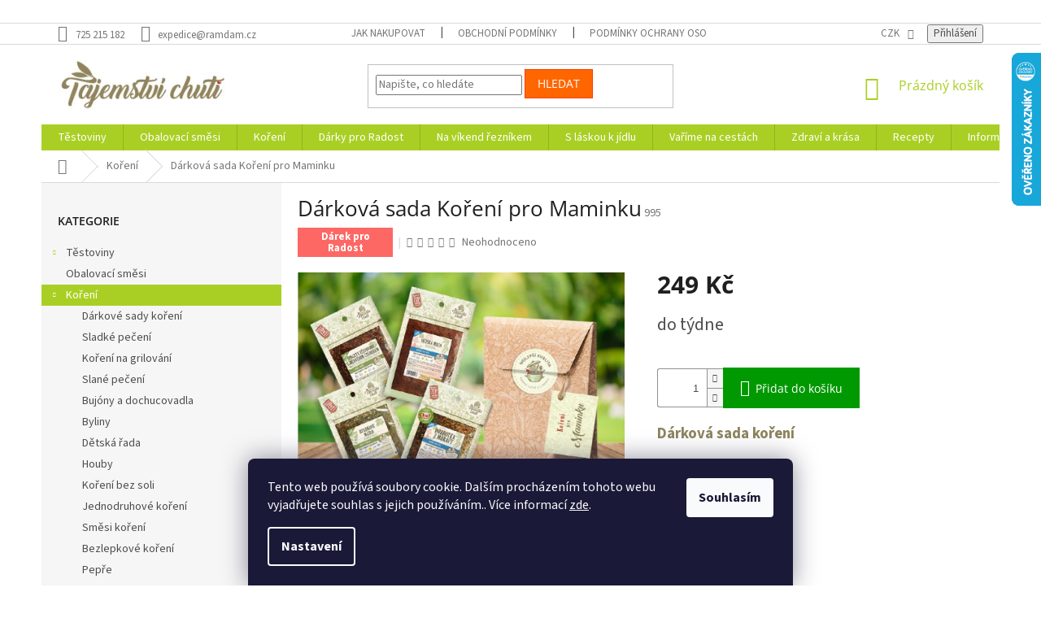

--- FILE ---
content_type: text/html; charset=utf-8
request_url: https://www.tajemstvichuti.cz/koreni/darkova-sada-koreni-pro-maminku/
body_size: 36935
content:
<!doctype html><html lang="cs" dir="ltr" class="header-background-light external-fonts-loaded"><head><meta charset="utf-8" /><meta name="viewport" content="width=device-width,initial-scale=1" /><title>Dárková sada Koření pro Maminku - Tajemství chuti</title><link rel="preconnect" href="https://cdn.myshoptet.com" /><link rel="dns-prefetch" href="https://cdn.myshoptet.com" /><link rel="preload" href="https://cdn.myshoptet.com/prj/dist/master/cms/libs/jquery/jquery-1.11.3.min.js" as="script" /><link href="https://cdn.myshoptet.com/prj/dist/master/cms/templates/frontend_templates/shared/css/font-face/source-sans-3.css" rel="stylesheet"><link href="https://cdn.myshoptet.com/prj/dist/master/cms/templates/frontend_templates/shared/css/font-face/open-sans.css" rel="stylesheet"><link href="https://cdn.myshoptet.com/prj/dist/master/shop/dist/font-shoptet-11.css.62c94c7785ff2cea73b2.css" rel="stylesheet"><script>
dataLayer = [];
dataLayer.push({'shoptet' : {
    "pageId": 696,
    "pageType": "productDetail",
    "currency": "CZK",
    "currencyInfo": {
        "decimalSeparator": ",",
        "exchangeRate": 1,
        "priceDecimalPlaces": 2,
        "symbol": "K\u010d",
        "symbolLeft": 0,
        "thousandSeparator": " "
    },
    "language": "cs",
    "projectId": 228986,
    "product": {
        "id": 1019,
        "guid": "41f4d4f6-238e-11eb-8537-ecf4bbd79d2f",
        "hasVariants": false,
        "codes": [
            {
                "code": 995
            }
        ],
        "code": "995",
        "name": "D\u00e1rkov\u00e1 sada Ko\u0159en\u00ed pro Maminku",
        "appendix": "",
        "weight": 0.37,
        "currentCategory": "Ko\u0159en\u00ed",
        "currentCategoryGuid": "fa5c8be8-9249-11e8-a8f6-002590dad85e",
        "defaultCategory": "Ko\u0159en\u00ed",
        "defaultCategoryGuid": "fa5c8be8-9249-11e8-a8f6-002590dad85e",
        "currency": "CZK",
        "priceWithVat": 249
    },
    "stocks": [
        {
            "id": "ext",
            "title": "Sklad",
            "isDeliveryPoint": 0,
            "visibleOnEshop": 1
        }
    ],
    "cartInfo": {
        "id": null,
        "freeShipping": false,
        "freeShippingFrom": 1500,
        "leftToFreeGift": {
            "formattedPrice": "800 K\u010d",
            "priceLeft": 800
        },
        "freeGift": false,
        "leftToFreeShipping": {
            "priceLeft": 1500,
            "dependOnRegion": 0,
            "formattedPrice": "1 500 K\u010d"
        },
        "discountCoupon": [],
        "getNoBillingShippingPrice": {
            "withoutVat": 0,
            "vat": 0,
            "withVat": 0
        },
        "cartItems": [],
        "taxMode": "ORDINARY"
    },
    "cart": [],
    "customer": {
        "priceRatio": 1,
        "priceListId": 1,
        "groupId": null,
        "registered": false,
        "mainAccount": false
    }
}});
dataLayer.push({'cookie_consent' : {
    "marketing": "denied",
    "analytics": "denied"
}});
document.addEventListener('DOMContentLoaded', function() {
    shoptet.consent.onAccept(function(agreements) {
        if (agreements.length == 0) {
            return;
        }
        dataLayer.push({
            'cookie_consent' : {
                'marketing' : (agreements.includes(shoptet.config.cookiesConsentOptPersonalisation)
                    ? 'granted' : 'denied'),
                'analytics': (agreements.includes(shoptet.config.cookiesConsentOptAnalytics)
                    ? 'granted' : 'denied')
            },
            'event': 'cookie_consent'
        });
    });
});
</script>
<meta property="og:type" content="website"><meta property="og:site_name" content="tajemstvichuti.cz"><meta property="og:url" content="https://www.tajemstvichuti.cz/koreni/darkova-sada-koreni-pro-maminku/"><meta property="og:title" content="Dárková sada Koření pro Maminku - Tajemství chuti"><meta name="author" content="Tajemství chuti"><meta name="web_author" content="Shoptet.cz"><meta name="dcterms.rightsHolder" content="www.tajemstvichuti.cz"><meta name="robots" content="index,follow"><meta property="og:image" content="https://cdn.myshoptet.com/usr/www.tajemstvichuti.cz/user/shop/big/1019_pro-maminku.png?63bfe563"><meta property="og:description" content="Dárková sada Koření pro Maminku. Dárková sada koření 

V CENĚ VARIANTY:


Bylinkové máslo
Špagety Těstoviny
Dobrotka z Moravy
Dětská masa


 "><meta name="description" content="Dárková sada Koření pro Maminku. Dárková sada koření 

V CENĚ VARIANTY:


Bylinkové máslo
Špagety Těstoviny
Dobrotka z Moravy
Dětská masa


 "><meta name="google-site-verification" content="VlloFYTX40W7RYbxlpSFdMpihfIi5YOlcS06NHsjURs"><meta property="product:price:amount" content="249"><meta property="product:price:currency" content="CZK"><style>:root {--color-primary: #aacf24;--color-primary-h: 73;--color-primary-s: 70%;--color-primary-l: 48%;--color-primary-hover: #9bc20e;--color-primary-hover-h: 73;--color-primary-hover-s: 87%;--color-primary-hover-l: 41%;--color-secondary: #009901;--color-secondary-h: 120;--color-secondary-s: 100%;--color-secondary-l: 30%;--color-secondary-hover: #036400;--color-secondary-hover-h: 118;--color-secondary-hover-s: 100%;--color-secondary-hover-l: 20%;--color-tertiary: #ff6600;--color-tertiary-h: 24;--color-tertiary-s: 100%;--color-tertiary-l: 50%;--color-tertiary-hover: #ff3c00;--color-tertiary-hover-h: 14;--color-tertiary-hover-s: 100%;--color-tertiary-hover-l: 50%;--color-header-background: #ffffff;--template-font: "Source Sans 3";--template-headings-font: "Open Sans";--header-background-url: none;--cookies-notice-background: #1A1937;--cookies-notice-color: #F8FAFB;--cookies-notice-button-hover: #f5f5f5;--cookies-notice-link-hover: #27263f;--templates-update-management-preview-mode-content: "Náhled aktualizací šablony je aktivní pro váš prohlížeč."}</style>
    
    <link href="https://cdn.myshoptet.com/prj/dist/master/shop/dist/main-11.less.fcb4a42d7bd8a71b7ee2.css" rel="stylesheet" />
        
    <script>var shoptet = shoptet || {};</script>
    <script src="https://cdn.myshoptet.com/prj/dist/master/shop/dist/main-3g-header.js.05f199e7fd2450312de2.js"></script>
<!-- User include --><!-- project html code header -->
<meta name="facebook-domain-verification" content="wjubf3ko8axfsgcth019apbhn2nijt" />
<meta name="facebook-domain-verification" content="g2m4padtc9x7ao9qx6qgvmod3ssy7l" />
<script type="text/javascript">
    (function(c,l,a,r,i,t,y){
        c[a]=c[a]||function(){(c[a].q=c[a].q||[]).push(arguments)};
        t=l.createElement(r);t.async=1;t.src="https://www.clarity.ms/tag/"+i;
        y=l.getElementsByTagName(r)[0];y.parentNode.insertBefore(t,y);
    })(window, document, "clarity", "script", "j8xspktogx");
</script>
<style type="text/css">
.ico-a1 { background: url("../user/documents/upload/img/icon/ico-a1.svg") no-repeat;
		display: block;
		width: 80px;
		height: 80px;
		background-repeat: no-repeat;
		background-color: none;
		background-position: 50% 50%;
		background-size: 80px 80px;}
.ico-a2 { background: url("../user/documents/upload/img/icon/ico-a2.svg") no-repeat;
		display: block;
		width: 80px;
		height: 80px;
		background-repeat: no-repeat;
		background-color: none;
		background-position: 50% 50%;
		background-size: 80px 80px;}     
.ico-a3 { background: url("../user/documents/upload/img/icon/ico-a3.svg") no-repeat;
		display: block;
		width: 80px;
		height: 80px;
		background-repeat: no-repeat;
		background-color: none;
		background-position: 50% 50%;
		background-size: 80px 80px;}    
.ico-a4 { background: url("../user/documents/upload/img/icon/ico-a4.svg") no-repeat;
		display: block;
		width: 80px;
		height: 80px;
		background-repeat: no-repeat;
		background-color: none;
		background-position: 50% 50%;
		background-size: 80px 80px;}   
.ico-a5 { background: url("../user/documents/upload/img/icon/ico-a5.svg") no-repeat;
		display: block;
		width: 80px;
		height: 80px;
		background-repeat: no-repeat;
		background-color: none;
		background-position: 50% 50%;
		background-size: 80px 80px;}  
.ico-a6 { background: url("../user/documents/upload/img/icon/ico-a6.svg") no-repeat;
		display: block;
		width: 80px;
		height: 80px;
		background-repeat: no-repeat;
		background-color: none;
		background-position: 50% 50%;
		background-size: 80px 80px;}
.center {
    float: none;
    margin: 0 auto;
    display: block;
    text-align: center;
	}
.green {color: #8a9f59;}
.noborder {border: none!important;}
.ico-1svg{background: url('/user/documents/upload/img/icon/ico-1.svg');}
.ico-2svg{background: url('/user/documents/upload/img/icon/ico-2.svg');}
.ico-byliny{background: url('/user/documents/upload/img/icon/ico-byliny.svg');}
.ico-cukrovi{background: url('/user/documents/upload/img/icon/ico-cukrovi.svg');}
.ico-cinskajidla{background: url('/user/documents/upload/img/icon/ico-cinskajidla.svg');}
.ico-dorty{background: url('/user/documents/upload/img/icon/ico-dorty.svg');}
.ico-drubezi{background: url('/user/documents/upload/img/icon/ico-drubez.svg');}
.ico-grilovani{background: url('/user/documents/upload/img/icon/ico-grilovani.svg');}
.ico-grilovaninaohni{background: url('/user/documents/upload/img/icon/ico-grilovaninaohni.svg');}
.ico-houby{background: url('/user/documents/upload/img/icon/ico-houby.svg');}
.ico-housky{background: url('/user/documents/upload/img/icon/ico-housky.svg');}
.ico-hovezi{background: url('/user/documents/upload/img/icon/ico-hovezi.svg');}
.ico-hranolky{background: url('/user/documents/upload/img/icon/ico-hranolky.svg');}
.ico-kachny{background: url('/user/documents/upload/img/icon/ico-kachny.svg');}
.ico-kava{background: url('/user/documents/upload/img/icon/ico-kava.svg');}
.ico-kruti{background: url('/user/documents/upload/img/icon/ico-kruti.svg');}
.ico-moucniky{background: url('/user/documents/upload/img/icon/ico-moucniky.svg');}
.ico-lusteniny{background: url('/user/documents/upload/img/icon/ico-lusteniny.svg');}
.ico-vyrobaoctu{background: url('/user/documents/upload/img/icon/ico-ocet.svg');}
.ico-nakladani{background: url('/user/documents/upload/img/icon/ico-nakladani.svg');}
.ico-omacky{background: url('/user/documents/upload/img/icon/ico-omacky.svg');}
.ico-ostatni{background: url('/user/documents/upload/img/icon/ico-ostatni.svg');}
.ico-ovoce{background: url('/user/documents/upload/img/icon/ico-ovoce.svg');}
.ico-pecivo{background: url('/user/documents/upload/img/icon/ico-pecivo.svg');}
.ico-pernicky{background: url('/user/documents/upload/img/icon/ico-pernicky.svg');}
.ico-pizza{background: url('/user/documents/upload/img/icon/ico-pizza.svg');}
.ico-polevky{background: url('/user/documents/upload/img/icon/ico-polevky.svg');}
.ico-pomazanky{background: url('/user/documents/upload/img/icon/ico-pomazanky.svg');}
.ico-deti{background: url('/user/documents/upload/img/icon/ico-deti.svg');}
.ico-kecup{background: url('/user/documents/upload/img/icon/ico-kecup.svg');}
.ico-ryby{background: url('/user/documents/upload/img/icon/ico-ryby.svg');}
.ico-skopove{background: url('/user/documents/upload/img/icon/ico-skopove.svg');}
.ico-studene{background: url('/user/documents/upload/img/icon/ico-studene.svg');}
.ico-syry{background: url('/user/documents/upload/img/icon/ico-syry.svg');}
.ico-teple{background: url('/user/documents/upload/img/icon/ico-teple.svg');}
.ico-vejce{background: url('/user/documents/upload/img/icon/ico-vejce.svg');}
.ico-toasty{background: url('/user/documents/upload/img/icon/ico-toasty.svg');}
.ico-veprove{background: url('/user/documents/upload/img/icon/ico-veprove.svg');}
.ico-vina{background: url('/user/documents/upload/img/icon/ico-vina.svg');}
.ico-zavareniny{background: url('/user/documents/upload/img/icon/ico-zavareniny.svg');}
.ico-zelenina{background: url('/user/documents/upload/img/icon/ico-zelenina.svg');}
.ico-zmrzlina{background: url('/user/documents/upload/img/icon/ico-zmrzlina.svg');}
.ico-zverina{background: url('/user/documents/upload/img/icon/ico-zverina.svg');}
.ico-vegetarian{background: url('/user/documents/upload/img/icon/ico-vegetarian.svg');}
.ico2{
	display: block;
    width: 80px;
    height: 80px;
    background-repeat: no-repeat;
	background-size: 80px 80px;
    margin-right: 20px;
	float: left;
}
.ico{
	display: block;
    width: 80px;
    height: 80px;
    background-repeat: no-repeat;
	background-color: none;
	background-position: 50% 50%;
    border-radius: 60px;
	border: 1px solid #B4C48F;
	background-size: 50px 50px;
    margin-right: 20px;
	float: left;
}
.vertcenter {
    height: 80px;
    display: table;
}
ul li.liabc {
    list-style-type: upper-latin;
}
ul li.lidot {
    list-style-type: circle;
	}
table.grayable {
  border: 1px solid #1C6EA4;
  text-align: center;
  border-collapse: collapse;
  background: white;
}
table.grayable td, table.grayable th {
  border: 1px solid #AAAAAA;
  padding: 4px 5px;
}https://eshop.ramdam.cz/admin/html-kody/#
table.grayable thead {
  background: #f6f6f6;
}
table.grayable thead th {
  font-weight: bold;
}
.emptyline {
  border-bottom: 1px solid #dadada;
  margin: 0px 0 40px 0;
}
.emptyline2 {margin: 0px 0 40px 0;}
.homepage-box {background: white!important;}
.fontnormal li, .fontnormal p {color: #666;}
.fontnormal a {display: inline;}
.fontnormal div {min-height: 0!important;}

img.oceneni {max-width: 40%!important;}
</style>
<style>
/* Informační proužek */
.site-msg.information {
  left: 0px;
  min-width: 100%;
  width: 100%;
  top: 0px;
  bottom: 96.5% !important;
  max-height: auto;
  background-color: #f6f6f6;
  color: #ff6600;
  text-align: center;
  font-weight: bold;
  font-size: 1em;
 }
 .top-navigation-bar {margin-top: 28px;}
 </style>
<!-- /User include --><link rel="shortcut icon" href="/favicon.ico" type="image/x-icon" /><link rel="canonical" href="https://www.tajemstvichuti.cz/koreni/darkova-sada-koreni-pro-maminku/" />    <script>
        var _hwq = _hwq || [];
        _hwq.push(['setKey', '2365173579D9747990CBE07DA20AE6F8']);
        _hwq.push(['setTopPos', '0']);
        _hwq.push(['showWidget', '22']);
        (function() {
            var ho = document.createElement('script');
            ho.src = 'https://cz.im9.cz/direct/i/gjs.php?n=wdgt&sak=2365173579D9747990CBE07DA20AE6F8';
            var s = document.getElementsByTagName('script')[0]; s.parentNode.insertBefore(ho, s);
        })();
    </script>
<style>/* custom background */@media (min-width: 992px) {body {background-position: left top;background-repeat: repeat !important;background-attachment: fixed;}}</style>    <!-- Global site tag (gtag.js) - Google Analytics -->
    <script async src="https://www.googletagmanager.com/gtag/js?id=G-Z7BPT1PGGH"></script>
    <script>
        
        window.dataLayer = window.dataLayer || [];
        function gtag(){dataLayer.push(arguments);}
        

                    console.debug('default consent data');

            gtag('consent', 'default', {"ad_storage":"denied","analytics_storage":"denied","ad_user_data":"denied","ad_personalization":"denied","wait_for_update":500});
            dataLayer.push({
                'event': 'default_consent'
            });
        
        gtag('js', new Date());

        
                gtag('config', 'G-Z7BPT1PGGH', {"groups":"GA4","send_page_view":false,"content_group":"productDetail","currency":"CZK","page_language":"cs"});
        
                gtag('config', 'AW-514122349', {"allow_enhanced_conversions":true});
        
        
        
        
        
                    gtag('event', 'page_view', {"send_to":"GA4","page_language":"cs","content_group":"productDetail","currency":"CZK"});
        
                gtag('set', 'currency', 'CZK');

        gtag('event', 'view_item', {
            "send_to": "UA",
            "items": [
                {
                    "id": "995",
                    "name": "D\u00e1rkov\u00e1 sada Ko\u0159en\u00ed pro Maminku",
                    "category": "Ko\u0159en\u00ed",
                                                            "price": 222.32
                }
            ]
        });
        
        
        
        
        
                    gtag('event', 'view_item', {"send_to":"GA4","page_language":"cs","content_group":"productDetail","value":222.31999999999999,"currency":"CZK","items":[{"item_id":"995","item_name":"D\u00e1rkov\u00e1 sada Ko\u0159en\u00ed pro Maminku","item_category":"Ko\u0159en\u00ed","price":222.31999999999999,"quantity":1,"index":0}]});
        
        
        
        
        
        
        
        document.addEventListener('DOMContentLoaded', function() {
            if (typeof shoptet.tracking !== 'undefined') {
                for (var id in shoptet.tracking.bannersList) {
                    gtag('event', 'view_promotion', {
                        "send_to": "UA",
                        "promotions": [
                            {
                                "id": shoptet.tracking.bannersList[id].id,
                                "name": shoptet.tracking.bannersList[id].name,
                                "position": shoptet.tracking.bannersList[id].position
                            }
                        ]
                    });
                }
            }

            shoptet.consent.onAccept(function(agreements) {
                if (agreements.length !== 0) {
                    console.debug('gtag consent accept');
                    var gtagConsentPayload =  {
                        'ad_storage': agreements.includes(shoptet.config.cookiesConsentOptPersonalisation)
                            ? 'granted' : 'denied',
                        'analytics_storage': agreements.includes(shoptet.config.cookiesConsentOptAnalytics)
                            ? 'granted' : 'denied',
                                                                                                'ad_user_data': agreements.includes(shoptet.config.cookiesConsentOptPersonalisation)
                            ? 'granted' : 'denied',
                        'ad_personalization': agreements.includes(shoptet.config.cookiesConsentOptPersonalisation)
                            ? 'granted' : 'denied',
                        };
                    console.debug('update consent data', gtagConsentPayload);
                    gtag('consent', 'update', gtagConsentPayload);
                    dataLayer.push(
                        { 'event': 'update_consent' }
                    );
                }
            });
        });
    </script>
<script>
    (function(t, r, a, c, k, i, n, g) { t['ROIDataObject'] = k;
    t[k]=t[k]||function(){ (t[k].q=t[k].q||[]).push(arguments) },t[k].c=i;n=r.createElement(a),
    g=r.getElementsByTagName(a)[0];n.async=1;n.src=c;g.parentNode.insertBefore(n,g)
    })(window, document, 'script', '//www.heureka.cz/ocm/sdk.js?source=shoptet&version=2&page=product_detail', 'heureka', 'cz');

    heureka('set_user_consent', 0);
</script>
</head><body class="desktop id-696 in-koreni template-11 type-product type-detail multiple-columns-body columns-3 ums_forms_redesign--off ums_a11y_category_page--on ums_discussion_rating_forms--off ums_flags_display_unification--on ums_a11y_login--on mobile-header-version-0"><noscript>
    <style>
        #header {
            padding-top: 0;
            position: relative !important;
            top: 0;
        }
        .header-navigation {
            position: relative !important;
        }
        .overall-wrapper {
            margin: 0 !important;
        }
        body:not(.ready) {
            visibility: visible !important;
        }
    </style>
    <div class="no-javascript">
        <div class="no-javascript__title">Musíte změnit nastavení vašeho prohlížeče</div>
        <div class="no-javascript__text">Podívejte se na: <a href="https://www.google.com/support/bin/answer.py?answer=23852">Jak povolit JavaScript ve vašem prohlížeči</a>.</div>
        <div class="no-javascript__text">Pokud používáte software na blokování reklam, může být nutné povolit JavaScript z této stránky.</div>
        <div class="no-javascript__text">Děkujeme.</div>
    </div>
</noscript>

        <div id="fb-root"></div>
        <script>
            window.fbAsyncInit = function() {
                FB.init({
//                    appId            : 'your-app-id',
                    autoLogAppEvents : true,
                    xfbml            : true,
                    version          : 'v19.0'
                });
            };
        </script>
        <script async defer crossorigin="anonymous" src="https://connect.facebook.net/cs_CZ/sdk.js"></script>    <div class="siteCookies siteCookies--bottom siteCookies--dark js-siteCookies" role="dialog" data-testid="cookiesPopup" data-nosnippet>
        <div class="siteCookies__form">
            <div class="siteCookies__content">
                <div class="siteCookies__text">
                    Tento web používá soubory cookie. Dalším procházením tohoto webu vyjadřujete souhlas s jejich používáním.. Více informací <a href="http://www.ramdam.cz/podminky-ochrany-osobnich-udaju/" target="\">zde</a>.
                </div>
                <p class="siteCookies__links">
                    <button class="siteCookies__link js-cookies-settings" aria-label="Nastavení cookies" data-testid="cookiesSettings">Nastavení</button>
                </p>
            </div>
            <div class="siteCookies__buttonWrap">
                                <button class="siteCookies__button js-cookiesConsentSubmit" value="all" aria-label="Přijmout cookies" data-testid="buttonCookiesAccept">Souhlasím</button>
            </div>
        </div>
        <script>
            document.addEventListener("DOMContentLoaded", () => {
                const siteCookies = document.querySelector('.js-siteCookies');
                document.addEventListener("scroll", shoptet.common.throttle(() => {
                    const st = document.documentElement.scrollTop;
                    if (st > 1) {
                        siteCookies.classList.add('siteCookies--scrolled');
                    } else {
                        siteCookies.classList.remove('siteCookies--scrolled');
                    }
                }, 100));
            });
        </script>
    </div>
<a href="#content" class="skip-link sr-only">Přejít na obsah</a><div class="overall-wrapper"><div class="user-action"><div class="container">
    <div class="user-action-in">
                    <div id="login" class="user-action-login popup-widget login-widget" role="dialog" aria-labelledby="loginHeading">
        <div class="popup-widget-inner">
                            <h2 id="loginHeading">Přihlášení k vašemu účtu</h2><div id="customerLogin"><form action="/action/Customer/Login/" method="post" id="formLoginIncluded" class="csrf-enabled formLogin" data-testid="formLogin"><input type="hidden" name="referer" value="" /><div class="form-group"><div class="input-wrapper email js-validated-element-wrapper no-label"><input type="email" name="email" class="form-control" autofocus placeholder="E-mailová adresa (např. jan@novak.cz)" data-testid="inputEmail" autocomplete="email" required /></div></div><div class="form-group"><div class="input-wrapper password js-validated-element-wrapper no-label"><input type="password" name="password" class="form-control" placeholder="Heslo" data-testid="inputPassword" autocomplete="current-password" required /><span class="no-display">Nemůžete vyplnit toto pole</span><input type="text" name="surname" value="" class="no-display" /></div></div><div class="form-group"><div class="login-wrapper"><button type="submit" class="btn btn-secondary btn-text btn-login" data-testid="buttonSubmit">Přihlásit se</button><div class="password-helper"><a href="/registrace/" data-testid="signup" rel="nofollow">Nová registrace</a><a href="/klient/zapomenute-heslo/" rel="nofollow">Zapomenuté heslo</a></div></div></div></form>
</div>                    </div>
    </div>

                            <div id="cart-widget" class="user-action-cart popup-widget cart-widget loader-wrapper" data-testid="popupCartWidget" role="dialog" aria-hidden="true">
    <div class="popup-widget-inner cart-widget-inner place-cart-here">
        <div class="loader-overlay">
            <div class="loader"></div>
        </div>
    </div>

    <div class="cart-widget-button">
        <a href="/kosik/" class="btn btn-conversion" id="continue-order-button" rel="nofollow" data-testid="buttonNextStep">Pokračovat do košíku</a>
    </div>
</div>
            </div>
</div>
</div><div class="top-navigation-bar" data-testid="topNavigationBar">

    <div class="container">

        <div class="top-navigation-contacts">
            <strong>Zákaznická podpora:</strong><a href="tel:725215182" class="project-phone" aria-label="Zavolat na 725215182" data-testid="contactboxPhone"><span>725 215 182</span></a><a href="mailto:expedice@ramdam.cz" class="project-email" data-testid="contactboxEmail"><span>expedice@ramdam.cz</span></a>        </div>

                            <div class="top-navigation-menu">
                <div class="top-navigation-menu-trigger"></div>
                <ul class="top-navigation-bar-menu">
                                            <li class="top-navigation-menu-item-27">
                            <a href="/jak-nakupovat/">Jak nakupovat</a>
                        </li>
                                            <li class="top-navigation-menu-item-39">
                            <a href="/obchodni-podminky/">Obchodní podmínky</a>
                        </li>
                                            <li class="top-navigation-menu-item-691">
                            <a href="/podminky-ochrany-osobnich-udaju/">Podmínky ochrany osobních údajů </a>
                        </li>
                                    </ul>
                <ul class="top-navigation-bar-menu-helper"></ul>
            </div>
        
        <div class="top-navigation-tools">
            <div class="responsive-tools">
                <a href="#" class="toggle-window" data-target="search" aria-label="Hledat" data-testid="linkSearchIcon"></a>
                                                            <a href="#" class="toggle-window" data-target="login"></a>
                                                    <a href="#" class="toggle-window" data-target="navigation" aria-label="Menu" data-testid="hamburgerMenu"></a>
            </div>
                <div class="dropdown">
        <span>Ceny v:</span>
        <button id="topNavigationDropdown" type="button" data-toggle="dropdown" aria-haspopup="true" aria-expanded="false">
            CZK
            <span class="caret"></span>
        </button>
        <ul class="dropdown-menu" aria-labelledby="topNavigationDropdown"><li><a href="/action/Currency/changeCurrency/?currencyCode=CZK" rel="nofollow">CZK</a></li><li><a href="/action/Currency/changeCurrency/?currencyCode=EUR" rel="nofollow">EUR</a></li><li><a href="/action/Currency/changeCurrency/?currencyCode=PLN" rel="nofollow">PLN</a></li></ul>
    </div>
            <button class="top-nav-button top-nav-button-login toggle-window" type="button" data-target="login" aria-haspopup="dialog" aria-controls="login" aria-expanded="false" data-testid="signin"><span>Přihlášení</span></button>        </div>

    </div>

</div>
<header id="header"><div class="container navigation-wrapper">
    <div class="header-top">
        <div class="site-name-wrapper">
            <div class="site-name"><a href="/" data-testid="linkWebsiteLogo"><img src="https://cdn.myshoptet.com/usr/www.tajemstvichuti.cz/user/logos/logo.jpg" alt="Tajemství chuti" fetchpriority="low" /></a></div>        </div>
        <div class="search" itemscope itemtype="https://schema.org/WebSite">
            <meta itemprop="headline" content="Koření"/><meta itemprop="url" content="https://www.tajemstvichuti.cz"/><meta itemprop="text" content="Dárková sada Koření pro Maminku. Dárková sada koření V CENĚ VARIANTY: Bylinkové máslo Špagety Těstoviny Dobrotka z Moravy Dětská masa "/>            <form action="/action/ProductSearch/prepareString/" method="post"
    id="formSearchForm" class="search-form compact-form js-search-main"
    itemprop="potentialAction" itemscope itemtype="https://schema.org/SearchAction" data-testid="searchForm">
    <fieldset>
        <meta itemprop="target"
            content="https://www.tajemstvichuti.cz/vyhledavani/?string={string}"/>
        <input type="hidden" name="language" value="cs"/>
        
            
<input
    type="search"
    name="string"
        class="query-input form-control search-input js-search-input"
    placeholder="Napište, co hledáte"
    autocomplete="off"
    required
    itemprop="query-input"
    aria-label="Vyhledávání"
    data-testid="searchInput"
>
            <button type="submit" class="btn btn-default" data-testid="searchBtn">Hledat</button>
        
    </fieldset>
</form>
        </div>
        <div class="navigation-buttons">
                
    <a href="/kosik/" class="btn btn-icon toggle-window cart-count" data-target="cart" data-hover="true" data-redirect="true" data-testid="headerCart" rel="nofollow" aria-haspopup="dialog" aria-expanded="false" aria-controls="cart-widget">
        
                <span class="sr-only">Nákupní košík</span>
        
            <span class="cart-price visible-lg-inline-block" data-testid="headerCartPrice">
                                    Prázdný košík                            </span>
        
    
            </a>
        </div>
    </div>
    <nav id="navigation" aria-label="Hlavní menu" data-collapsible="true"><div class="navigation-in menu"><ul class="menu-level-1" role="menubar" data-testid="headerMenuItems"><li class="menu-item-693 ext" role="none"><a href="/testoviny/" data-testid="headerMenuItem" role="menuitem" aria-haspopup="true" aria-expanded="false"><b>Těstoviny</b><span class="submenu-arrow"></span></a><ul class="menu-level-2" aria-label="Těstoviny" tabindex="-1" role="menu"><li class="menu-item-738" role="none"><a href="/prilohove-testoviny/" class="menu-image" data-testid="headerMenuItem" tabindex="-1" aria-hidden="true"><img src="data:image/svg+xml,%3Csvg%20width%3D%22140%22%20height%3D%22100%22%20xmlns%3D%22http%3A%2F%2Fwww.w3.org%2F2000%2Fsvg%22%3E%3C%2Fsvg%3E" alt="" aria-hidden="true" width="140" height="100"  data-src="https://cdn.myshoptet.com/usr/www.tajemstvichuti.cz/user/categories/thumb/test-pril.jpg" fetchpriority="low" /></a><div><a href="/prilohove-testoviny/" data-testid="headerMenuItem" role="menuitem"><span>Přílohové těstoviny</span></a>
                        </div></li><li class="menu-item-741" role="none"><a href="/polevkove-testoviny/" class="menu-image" data-testid="headerMenuItem" tabindex="-1" aria-hidden="true"><img src="data:image/svg+xml,%3Csvg%20width%3D%22140%22%20height%3D%22100%22%20xmlns%3D%22http%3A%2F%2Fwww.w3.org%2F2000%2Fsvg%22%3E%3C%2Fsvg%3E" alt="" aria-hidden="true" width="140" height="100"  data-src="https://cdn.myshoptet.com/usr/www.tajemstvichuti.cz/user/categories/thumb/test-pol.jpg" fetchpriority="low" /></a><div><a href="/polevkove-testoviny/" data-testid="headerMenuItem" role="menuitem"><span>Polévkové těstoviny</span></a>
                        </div></li><li class="menu-item-744" role="none"><a href="/sladke-testoviny/" class="menu-image" data-testid="headerMenuItem" tabindex="-1" aria-hidden="true"><img src="data:image/svg+xml,%3Csvg%20width%3D%22140%22%20height%3D%22100%22%20xmlns%3D%22http%3A%2F%2Fwww.w3.org%2F2000%2Fsvg%22%3E%3C%2Fsvg%3E" alt="" aria-hidden="true" width="140" height="100"  data-src="https://cdn.myshoptet.com/usr/www.tajemstvichuti.cz/user/categories/thumb/test-sladke.jpg" fetchpriority="low" /></a><div><a href="/sladke-testoviny/" data-testid="headerMenuItem" role="menuitem"><span>Sladké těstoviny</span></a>
                        </div></li></ul></li>
<li class="menu-item-699" role="none"><a href="/obalovaci-smesi/" data-testid="headerMenuItem" role="menuitem" aria-expanded="false"><b>Obalovací směsi</b></a></li>
<li class="menu-item-696 ext" role="none"><a href="/koreni/" class="active" data-testid="headerMenuItem" role="menuitem" aria-haspopup="true" aria-expanded="false"><b>Koření</b><span class="submenu-arrow"></span></a><ul class="menu-level-2" aria-label="Koření" tabindex="-1" role="menu"><li class="menu-item-1028" role="none"><a href="/darkove-sady-koreni/" class="menu-image" data-testid="headerMenuItem" tabindex="-1" aria-hidden="true"><img src="data:image/svg+xml,%3Csvg%20width%3D%22140%22%20height%3D%22100%22%20xmlns%3D%22http%3A%2F%2Fwww.w3.org%2F2000%2Fsvg%22%3E%3C%2Fsvg%3E" alt="" aria-hidden="true" width="140" height="100"  data-src="https://cdn.myshoptet.com/usr/www.tajemstvichuti.cz/user/categories/thumb/darkove_sady.jpg" fetchpriority="low" /></a><div><a href="/darkove-sady-koreni/" data-testid="headerMenuItem" role="menuitem"><span>Dárkové sady koření</span></a>
                        </div></li><li class="menu-item-1083" role="none"><a href="/sladke-peceni/" class="menu-image" data-testid="headerMenuItem" tabindex="-1" aria-hidden="true"><img src="data:image/svg+xml,%3Csvg%20width%3D%22140%22%20height%3D%22100%22%20xmlns%3D%22http%3A%2F%2Fwww.w3.org%2F2000%2Fsvg%22%3E%3C%2Fsvg%3E" alt="" aria-hidden="true" width="140" height="100"  data-src="https://cdn.myshoptet.com/usr/www.tajemstvichuti.cz/user/categories/thumb/sladke.jpg" fetchpriority="low" /></a><div><a href="/sladke-peceni/" data-testid="headerMenuItem" role="menuitem"><span>Sladké pečení</span></a>
                        </div></li><li class="menu-item-1095" role="none"><a href="/koreni-na-grilovani/" class="menu-image" data-testid="headerMenuItem" tabindex="-1" aria-hidden="true"><img src="data:image/svg+xml,%3Csvg%20width%3D%22140%22%20height%3D%22100%22%20xmlns%3D%22http%3A%2F%2Fwww.w3.org%2F2000%2Fsvg%22%3E%3C%2Fsvg%3E" alt="" aria-hidden="true" width="140" height="100"  data-src="https://cdn.myshoptet.com/usr/www.tajemstvichuti.cz/user/categories/thumb/gril-1.jpg" fetchpriority="low" /></a><div><a href="/koreni-na-grilovani/" data-testid="headerMenuItem" role="menuitem"><span>Koření na grilování</span></a>
                        </div></li><li class="menu-item-1086" role="none"><a href="/slane-peceni-chleby-veky-rohliky/" class="menu-image" data-testid="headerMenuItem" tabindex="-1" aria-hidden="true"><img src="data:image/svg+xml,%3Csvg%20width%3D%22140%22%20height%3D%22100%22%20xmlns%3D%22http%3A%2F%2Fwww.w3.org%2F2000%2Fsvg%22%3E%3C%2Fsvg%3E" alt="" aria-hidden="true" width="140" height="100"  data-src="https://cdn.myshoptet.com/usr/www.tajemstvichuti.cz/user/categories/thumb/slane_peceni.jpg" fetchpriority="low" /></a><div><a href="/slane-peceni-chleby-veky-rohliky/" data-testid="headerMenuItem" role="menuitem"><span>Slané pečení</span></a>
                        </div></li><li class="menu-item-750" role="none"><a href="/bujony-a-dochucovadla/" class="menu-image" data-testid="headerMenuItem" tabindex="-1" aria-hidden="true"><img src="data:image/svg+xml,%3Csvg%20width%3D%22140%22%20height%3D%22100%22%20xmlns%3D%22http%3A%2F%2Fwww.w3.org%2F2000%2Fsvg%22%3E%3C%2Fsvg%3E" alt="" aria-hidden="true" width="140" height="100"  data-src="https://cdn.myshoptet.com/usr/www.tajemstvichuti.cz/user/categories/thumb/bujony.jpg" fetchpriority="low" /></a><div><a href="/bujony-a-dochucovadla/" data-testid="headerMenuItem" role="menuitem"><span>Bujóny a dochucovadla</span></a>
                        </div></li><li class="menu-item-753" role="none"><a href="/byliny/" class="menu-image" data-testid="headerMenuItem" tabindex="-1" aria-hidden="true"><img src="data:image/svg+xml,%3Csvg%20width%3D%22140%22%20height%3D%22100%22%20xmlns%3D%22http%3A%2F%2Fwww.w3.org%2F2000%2Fsvg%22%3E%3C%2Fsvg%3E" alt="" aria-hidden="true" width="140" height="100"  data-src="https://cdn.myshoptet.com/usr/www.tajemstvichuti.cz/user/categories/thumb/byliny.jpg" fetchpriority="low" /></a><div><a href="/byliny/" data-testid="headerMenuItem" role="menuitem"><span>Byliny</span></a>
                        </div></li><li class="menu-item-759" role="none"><a href="/detska-rada/" class="menu-image" data-testid="headerMenuItem" tabindex="-1" aria-hidden="true"><img src="data:image/svg+xml,%3Csvg%20width%3D%22140%22%20height%3D%22100%22%20xmlns%3D%22http%3A%2F%2Fwww.w3.org%2F2000%2Fsvg%22%3E%3C%2Fsvg%3E" alt="" aria-hidden="true" width="140" height="100"  data-src="https://cdn.myshoptet.com/usr/www.tajemstvichuti.cz/user/categories/thumb/deti.jpg" fetchpriority="low" /></a><div><a href="/detska-rada/" data-testid="headerMenuItem" role="menuitem"><span>Dětská řada</span></a>
                        </div></li><li class="menu-item-765" role="none"><a href="/houby/" class="menu-image" data-testid="headerMenuItem" tabindex="-1" aria-hidden="true"><img src="data:image/svg+xml,%3Csvg%20width%3D%22140%22%20height%3D%22100%22%20xmlns%3D%22http%3A%2F%2Fwww.w3.org%2F2000%2Fsvg%22%3E%3C%2Fsvg%3E" alt="" aria-hidden="true" width="140" height="100"  data-src="https://cdn.myshoptet.com/usr/www.tajemstvichuti.cz/user/categories/thumb/houby.jpg" fetchpriority="low" /></a><div><a href="/houby/" data-testid="headerMenuItem" role="menuitem"><span>Houby</span></a>
                        </div></li><li class="menu-item-1030" role="none"><a href="/koreni-bez-soli/" class="menu-image" data-testid="headerMenuItem" tabindex="-1" aria-hidden="true"><img src="data:image/svg+xml,%3Csvg%20width%3D%22140%22%20height%3D%22100%22%20xmlns%3D%22http%3A%2F%2Fwww.w3.org%2F2000%2Fsvg%22%3E%3C%2Fsvg%3E" alt="" aria-hidden="true" width="140" height="100"  data-src="https://cdn.myshoptet.com/usr/www.tajemstvichuti.cz/user/categories/thumb/bez_soli.jpg" fetchpriority="low" /></a><div><a href="/koreni-bez-soli/" data-testid="headerMenuItem" role="menuitem"><span>Koření bez soli</span></a>
                        </div></li><li class="menu-item-768" role="none"><a href="/jednodruhove-koreni/" class="menu-image" data-testid="headerMenuItem" tabindex="-1" aria-hidden="true"><img src="data:image/svg+xml,%3Csvg%20width%3D%22140%22%20height%3D%22100%22%20xmlns%3D%22http%3A%2F%2Fwww.w3.org%2F2000%2Fsvg%22%3E%3C%2Fsvg%3E" alt="" aria-hidden="true" width="140" height="100"  data-src="https://cdn.myshoptet.com/usr/www.tajemstvichuti.cz/user/categories/thumb/jednodruhove.jpg" fetchpriority="low" /></a><div><a href="/jednodruhove-koreni/" data-testid="headerMenuItem" role="menuitem"><span>Jednodruhové koření</span></a>
                        </div></li><li class="menu-item-888" role="none"><a href="/smesi-koreni/" class="menu-image" data-testid="headerMenuItem" tabindex="-1" aria-hidden="true"><img src="data:image/svg+xml,%3Csvg%20width%3D%22140%22%20height%3D%22100%22%20xmlns%3D%22http%3A%2F%2Fwww.w3.org%2F2000%2Fsvg%22%3E%3C%2Fsvg%3E" alt="" aria-hidden="true" width="140" height="100"  data-src="https://cdn.myshoptet.com/usr/www.tajemstvichuti.cz/user/categories/thumb/smesi.jpg" fetchpriority="low" /></a><div><a href="/smesi-koreni/" data-testid="headerMenuItem" role="menuitem"><span>Směsi koření</span></a>
                        </div></li><li class="menu-item-1056" role="none"><a href="/bezlepkove-koreni/" class="menu-image" data-testid="headerMenuItem" tabindex="-1" aria-hidden="true"><img src="data:image/svg+xml,%3Csvg%20width%3D%22140%22%20height%3D%22100%22%20xmlns%3D%22http%3A%2F%2Fwww.w3.org%2F2000%2Fsvg%22%3E%3C%2Fsvg%3E" alt="" aria-hidden="true" width="140" height="100"  data-src="https://cdn.myshoptet.com/usr/www.tajemstvichuti.cz/user/categories/thumb/bez_lepku_koreni.jpg" fetchpriority="low" /></a><div><a href="/bezlepkove-koreni/" data-testid="headerMenuItem" role="menuitem"><span>Bezlepkové koření</span></a>
                        </div></li><li class="menu-item-1080" role="none"><a href="/pepre/" class="menu-image" data-testid="headerMenuItem" tabindex="-1" aria-hidden="true"><img src="data:image/svg+xml,%3Csvg%20width%3D%22140%22%20height%3D%22100%22%20xmlns%3D%22http%3A%2F%2Fwww.w3.org%2F2000%2Fsvg%22%3E%3C%2Fsvg%3E" alt="" aria-hidden="true" width="140" height="100"  data-src="https://cdn.myshoptet.com/usr/www.tajemstvichuti.cz/user/categories/thumb/pepre.jpg" fetchpriority="low" /></a><div><a href="/pepre/" data-testid="headerMenuItem" role="menuitem"><span>Pepře</span></a>
                        </div></li><li class="menu-item-1176" role="none"><a href="/jedle-kvety/" class="menu-image" data-testid="headerMenuItem" tabindex="-1" aria-hidden="true"><img src="data:image/svg+xml,%3Csvg%20width%3D%22140%22%20height%3D%22100%22%20xmlns%3D%22http%3A%2F%2Fwww.w3.org%2F2000%2Fsvg%22%3E%3C%2Fsvg%3E" alt="" aria-hidden="true" width="140" height="100"  data-src="https://cdn.myshoptet.com/usr/www.tajemstvichuti.cz/user/categories/thumb/jedle_kvety_.jpg" fetchpriority="low" /></a><div><a href="/jedle-kvety/" data-testid="headerMenuItem" role="menuitem"><span>Jedlé květy</span></a>
                        </div></li><li class="menu-item-1191" role="none"><a href="/lecive-bylinky/" class="menu-image" data-testid="headerMenuItem" tabindex="-1" aria-hidden="true"><img src="data:image/svg+xml,%3Csvg%20width%3D%22140%22%20height%3D%22100%22%20xmlns%3D%22http%3A%2F%2Fwww.w3.org%2F2000%2Fsvg%22%3E%3C%2Fsvg%3E" alt="" aria-hidden="true" width="140" height="100"  data-src="https://cdn.myshoptet.com/prj/dist/master/cms/templates/frontend_templates/00/img/folder.svg" fetchpriority="low" /></a><div><a href="/lecive-bylinky/" data-testid="headerMenuItem" role="menuitem"><span>Léčivé Bylinky</span></a>
                        </div></li><li class="menu-item-1217" role="none"><a href="/koreni-v-vetsim-baleni/" class="menu-image" data-testid="headerMenuItem" tabindex="-1" aria-hidden="true"><img src="data:image/svg+xml,%3Csvg%20width%3D%22140%22%20height%3D%22100%22%20xmlns%3D%22http%3A%2F%2Fwww.w3.org%2F2000%2Fsvg%22%3E%3C%2Fsvg%3E" alt="" aria-hidden="true" width="140" height="100"  data-src="https://cdn.myshoptet.com/prj/dist/master/cms/templates/frontend_templates/00/img/folder.svg" fetchpriority="low" /></a><div><a href="/koreni-v-vetsim-baleni/" data-testid="headerMenuItem" role="menuitem"><span>Koření v větším balení</span></a>
                        </div></li></ul></li>
<li class="menu-item-1098 ext" role="none"><a href="/darky-pro-radost/" data-testid="headerMenuItem" role="menuitem" aria-haspopup="true" aria-expanded="false"><b>Dárky pro Radost</b><span class="submenu-arrow"></span></a><ul class="menu-level-2" aria-label="Dárky pro Radost" tabindex="-1" role="menu"><li class="menu-item-1160" role="none"><a href="/legracni-caje/" class="menu-image" data-testid="headerMenuItem" tabindex="-1" aria-hidden="true"><img src="data:image/svg+xml,%3Csvg%20width%3D%22140%22%20height%3D%22100%22%20xmlns%3D%22http%3A%2F%2Fwww.w3.org%2F2000%2Fsvg%22%3E%3C%2Fsvg%3E" alt="" aria-hidden="true" width="140" height="100"  data-src="https://cdn.myshoptet.com/usr/www.tajemstvichuti.cz/user/categories/thumb/legracbi_caje.jpg" fetchpriority="low" /></a><div><a href="/legracni-caje/" data-testid="headerMenuItem" role="menuitem"><span>Legrační čaje</span></a>
                        </div></li><li class="menu-item-1163" role="none"><a href="/sady-koreni-darkova-kapsicka/" class="menu-image" data-testid="headerMenuItem" tabindex="-1" aria-hidden="true"><img src="data:image/svg+xml,%3Csvg%20width%3D%22140%22%20height%3D%22100%22%20xmlns%3D%22http%3A%2F%2Fwww.w3.org%2F2000%2Fsvg%22%3E%3C%2Fsvg%3E" alt="" aria-hidden="true" width="140" height="100"  data-src="https://cdn.myshoptet.com/usr/www.tajemstvichuti.cz/user/categories/thumb/darkova_kapsicka.jpg" fetchpriority="low" /></a><div><a href="/sady-koreni-darkova-kapsicka/" data-testid="headerMenuItem" role="menuitem"><span>Sady koření dárková kapsička</span></a>
                        </div></li><li class="menu-item-1166" role="none"><a href="/darkove-krabice-velke/" class="menu-image" data-testid="headerMenuItem" tabindex="-1" aria-hidden="true"><img src="data:image/svg+xml,%3Csvg%20width%3D%22140%22%20height%3D%22100%22%20xmlns%3D%22http%3A%2F%2Fwww.w3.org%2F2000%2Fsvg%22%3E%3C%2Fsvg%3E" alt="" aria-hidden="true" width="140" height="100"  data-src="https://cdn.myshoptet.com/usr/www.tajemstvichuti.cz/user/categories/thumb/sady_velke.jpg" fetchpriority="low" /></a><div><a href="/darkove-krabice-velke/" data-testid="headerMenuItem" role="menuitem"><span>Dárkové krabice velké</span></a>
                        </div></li><li class="menu-item-1169" role="none"><a href="/varime-na-cestach-box/" class="menu-image" data-testid="headerMenuItem" tabindex="-1" aria-hidden="true"><img src="data:image/svg+xml,%3Csvg%20width%3D%22140%22%20height%3D%22100%22%20xmlns%3D%22http%3A%2F%2Fwww.w3.org%2F2000%2Fsvg%22%3E%3C%2Fsvg%3E" alt="" aria-hidden="true" width="140" height="100"  data-src="https://cdn.myshoptet.com/usr/www.tajemstvichuti.cz/user/categories/thumb/na_cestach.jpg" fetchpriority="low" /></a><div><a href="/varime-na-cestach-box/" data-testid="headerMenuItem" role="menuitem"><span>Vaříme na cestách box</span></a>
                        </div></li><li class="menu-item-1172" role="none"><a href="/svatecni-darky/" class="menu-image" data-testid="headerMenuItem" tabindex="-1" aria-hidden="true"><img src="data:image/svg+xml,%3Csvg%20width%3D%22140%22%20height%3D%22100%22%20xmlns%3D%22http%3A%2F%2Fwww.w3.org%2F2000%2Fsvg%22%3E%3C%2Fsvg%3E" alt="" aria-hidden="true" width="140" height="100"  data-src="https://cdn.myshoptet.com/usr/www.tajemstvichuti.cz/user/categories/thumb/svatky.jpg" fetchpriority="low" /></a><div><a href="/svatecni-darky/" data-testid="headerMenuItem" role="menuitem"><span>Sváteční dárky</span></a>
                        </div></li></ul></li>
<li class="menu-item-1113 ext" role="none"><a href="/na-vikend-reznikem/" data-testid="headerMenuItem" role="menuitem" aria-haspopup="true" aria-expanded="false"><b>Na víkend řezníkem</b><span class="submenu-arrow"></span></a><ul class="menu-level-2" aria-label="Na víkend řezníkem" tabindex="-1" role="menu"><li class="menu-item-1092" role="none"><a href="/vyhodne-baleni/" class="menu-image" data-testid="headerMenuItem" tabindex="-1" aria-hidden="true"><img src="data:image/svg+xml,%3Csvg%20width%3D%22140%22%20height%3D%22100%22%20xmlns%3D%22http%3A%2F%2Fwww.w3.org%2F2000%2Fsvg%22%3E%3C%2Fsvg%3E" alt="" aria-hidden="true" width="140" height="100"  data-src="https://cdn.myshoptet.com/prj/dist/master/cms/templates/frontend_templates/00/img/folder.svg" fetchpriority="low" /></a><div><a href="/vyhodne-baleni/" data-testid="headerMenuItem" role="menuitem"><span>Výhodné balení</span></a>
                        </div></li><li class="menu-item-1118" role="none"><a href="/klobasy/" class="menu-image" data-testid="headerMenuItem" tabindex="-1" aria-hidden="true"><img src="data:image/svg+xml,%3Csvg%20width%3D%22140%22%20height%3D%22100%22%20xmlns%3D%22http%3A%2F%2Fwww.w3.org%2F2000%2Fsvg%22%3E%3C%2Fsvg%3E" alt="" aria-hidden="true" width="140" height="100"  data-src="https://cdn.myshoptet.com/usr/www.tajemstvichuti.cz/user/categories/thumb/klobasy.jpg" fetchpriority="low" /></a><div><a href="/klobasy/" data-testid="headerMenuItem" role="menuitem"><span>Klobásy</span></a>
                        </div></li><li class="menu-item-1121" role="none"><a href="/salamy/" class="menu-image" data-testid="headerMenuItem" tabindex="-1" aria-hidden="true"><img src="data:image/svg+xml,%3Csvg%20width%3D%22140%22%20height%3D%22100%22%20xmlns%3D%22http%3A%2F%2Fwww.w3.org%2F2000%2Fsvg%22%3E%3C%2Fsvg%3E" alt="" aria-hidden="true" width="140" height="100"  data-src="https://cdn.myshoptet.com/usr/www.tajemstvichuti.cz/user/categories/thumb/salamy.jpg" fetchpriority="low" /></a><div><a href="/salamy/" data-testid="headerMenuItem" role="menuitem"><span>Salámy</span></a>
                        </div></li><li class="menu-item-1124" role="none"><a href="/varena-vyroba/" class="menu-image" data-testid="headerMenuItem" tabindex="-1" aria-hidden="true"><img src="data:image/svg+xml,%3Csvg%20width%3D%22140%22%20height%3D%22100%22%20xmlns%3D%22http%3A%2F%2Fwww.w3.org%2F2000%2Fsvg%22%3E%3C%2Fsvg%3E" alt="" aria-hidden="true" width="140" height="100"  data-src="https://cdn.myshoptet.com/usr/www.tajemstvichuti.cz/user/categories/thumb/zabijacka_varena.jpg" fetchpriority="low" /></a><div><a href="/varena-vyroba/" data-testid="headerMenuItem" role="menuitem"><span>Zabijačka - Vařená výroba</span></a>
                        </div></li><li class="menu-item-1133" role="none"><a href="/syry-na-uzeni/" class="menu-image" data-testid="headerMenuItem" tabindex="-1" aria-hidden="true"><img src="data:image/svg+xml,%3Csvg%20width%3D%22140%22%20height%3D%22100%22%20xmlns%3D%22http%3A%2F%2Fwww.w3.org%2F2000%2Fsvg%22%3E%3C%2Fsvg%3E" alt="" aria-hidden="true" width="140" height="100"  data-src="https://cdn.myshoptet.com/usr/www.tajemstvichuti.cz/user/categories/thumb/syry.jpg" fetchpriority="low" /></a><div><a href="/syry-na-uzeni/" data-testid="headerMenuItem" role="menuitem"><span>Sýry na uzení</span></a>
                        </div></li><li class="menu-item-1136" role="none"><a href="/uzenarske-delikatesy/" class="menu-image" data-testid="headerMenuItem" tabindex="-1" aria-hidden="true"><img src="data:image/svg+xml,%3Csvg%20width%3D%22140%22%20height%3D%22100%22%20xmlns%3D%22http%3A%2F%2Fwww.w3.org%2F2000%2Fsvg%22%3E%3C%2Fsvg%3E" alt="" aria-hidden="true" width="140" height="100"  data-src="https://cdn.myshoptet.com/usr/www.tajemstvichuti.cz/user/categories/thumb/uzenarske_delikatesy.jpg" fetchpriority="low" /></a><div><a href="/uzenarske-delikatesy/" data-testid="headerMenuItem" role="menuitem"><span>Uzenářské Delikatesy</span></a>
                        </div></li><li class="menu-item-1139" role="none"><a href="/ostatni/" class="menu-image" data-testid="headerMenuItem" tabindex="-1" aria-hidden="true"><img src="data:image/svg+xml,%3Csvg%20width%3D%22140%22%20height%3D%22100%22%20xmlns%3D%22http%3A%2F%2Fwww.w3.org%2F2000%2Fsvg%22%3E%3C%2Fsvg%3E" alt="" aria-hidden="true" width="140" height="100"  data-src="https://cdn.myshoptet.com/usr/www.tajemstvichuti.cz/user/categories/thumb/ostatni.jpg" fetchpriority="low" /></a><div><a href="/ostatni/" data-testid="headerMenuItem" role="menuitem"><span>Ostatní</span></a>
                        </div></li><li class="menu-item-1142" role="none"><a href="/koreni-na-susena-masa/" class="menu-image" data-testid="headerMenuItem" tabindex="-1" aria-hidden="true"><img src="data:image/svg+xml,%3Csvg%20width%3D%22140%22%20height%3D%22100%22%20xmlns%3D%22http%3A%2F%2Fwww.w3.org%2F2000%2Fsvg%22%3E%3C%2Fsvg%3E" alt="" aria-hidden="true" width="140" height="100"  data-src="https://cdn.myshoptet.com/usr/www.tajemstvichuti.cz/user/categories/thumb/smesi-2.jpg" fetchpriority="low" /></a><div><a href="/koreni-na-susena-masa/" data-testid="headerMenuItem" role="menuitem"><span>Koření na sušená masa</span></a>
                        </div></li><li class="menu-item-1145" role="none"><a href="/sous-vide/" class="menu-image" data-testid="headerMenuItem" tabindex="-1" aria-hidden="true"><img src="data:image/svg+xml,%3Csvg%20width%3D%22140%22%20height%3D%22100%22%20xmlns%3D%22http%3A%2F%2Fwww.w3.org%2F2000%2Fsvg%22%3E%3C%2Fsvg%3E" alt="" aria-hidden="true" width="140" height="100"  data-src="https://cdn.myshoptet.com/usr/www.tajemstvichuti.cz/user/categories/thumb/s_vide.jpg" fetchpriority="low" /></a><div><a href="/sous-vide/" data-testid="headerMenuItem" role="menuitem"><span>Sous vide</span></a>
                        </div></li><li class="menu-item-1157" role="none"><a href="/parky/" class="menu-image" data-testid="headerMenuItem" tabindex="-1" aria-hidden="true"><img src="data:image/svg+xml,%3Csvg%20width%3D%22140%22%20height%3D%22100%22%20xmlns%3D%22http%3A%2F%2Fwww.w3.org%2F2000%2Fsvg%22%3E%3C%2Fsvg%3E" alt="" aria-hidden="true" width="140" height="100"  data-src="https://cdn.myshoptet.com/usr/www.tajemstvichuti.cz/user/categories/thumb/parky.jpg" fetchpriority="low" /></a><div><a href="/parky/" data-testid="headerMenuItem" role="menuitem"><span>Párky</span></a>
                        </div></li><li class="menu-item-1188" role="none"><a href="/streva/" class="menu-image" data-testid="headerMenuItem" tabindex="-1" aria-hidden="true"><img src="data:image/svg+xml,%3Csvg%20width%3D%22140%22%20height%3D%22100%22%20xmlns%3D%22http%3A%2F%2Fwww.w3.org%2F2000%2Fsvg%22%3E%3C%2Fsvg%3E" alt="" aria-hidden="true" width="140" height="100"  data-src="https://cdn.myshoptet.com/prj/dist/master/cms/templates/frontend_templates/00/img/folder.svg" fetchpriority="low" /></a><div><a href="/streva/" data-testid="headerMenuItem" role="menuitem"><span>Střeva</span></a>
                        </div></li><li class="menu-item-1209" role="none"><a href="/dekorovani-masnych-vyrobku/" class="menu-image" data-testid="headerMenuItem" tabindex="-1" aria-hidden="true"><img src="data:image/svg+xml,%3Csvg%20width%3D%22140%22%20height%3D%22100%22%20xmlns%3D%22http%3A%2F%2Fwww.w3.org%2F2000%2Fsvg%22%3E%3C%2Fsvg%3E" alt="" aria-hidden="true" width="140" height="100"  data-src="https://cdn.myshoptet.com/prj/dist/master/cms/templates/frontend_templates/00/img/folder.svg" fetchpriority="low" /></a><div><a href="/dekorovani-masnych-vyrobku/" data-testid="headerMenuItem" role="menuitem"><span>Dekorování masných výrobků</span></a>
                        </div></li><li class="menu-item-1212" role="none"><a href="/laky-na-nakladani/" class="menu-image" data-testid="headerMenuItem" tabindex="-1" aria-hidden="true"><img src="data:image/svg+xml,%3Csvg%20width%3D%22140%22%20height%3D%22100%22%20xmlns%3D%22http%3A%2F%2Fwww.w3.org%2F2000%2Fsvg%22%3E%3C%2Fsvg%3E" alt="" aria-hidden="true" width="140" height="100"  data-src="https://cdn.myshoptet.com/prj/dist/master/cms/templates/frontend_templates/00/img/folder.svg" fetchpriority="low" /></a><div><a href="/laky-na-nakladani/" data-testid="headerMenuItem" role="menuitem"><span>Láky na nakládání</span></a>
                        </div></li><li class="menu-item-1215" role="none"><a href="/fermentovane-vyrobky/" class="menu-image" data-testid="headerMenuItem" tabindex="-1" aria-hidden="true"><img src="data:image/svg+xml,%3Csvg%20width%3D%22140%22%20height%3D%22100%22%20xmlns%3D%22http%3A%2F%2Fwww.w3.org%2F2000%2Fsvg%22%3E%3C%2Fsvg%3E" alt="" aria-hidden="true" width="140" height="100"  data-src="https://cdn.myshoptet.com/prj/dist/master/cms/templates/frontend_templates/00/img/folder.svg" fetchpriority="low" /></a><div><a href="/fermentovane-vyrobky/" data-testid="headerMenuItem" role="menuitem"><span>Fermentované výrobky</span></a>
                        </div></li></ul></li>
<li class="menu-item-1185" role="none"><a href="/s-laskou-k-jidlu/" data-testid="headerMenuItem" role="menuitem" aria-expanded="false"><b>S láskou k jídlu</b></a></li>
<li class="menu-item-1117 ext" role="none"><a href="/varime-na-cestach/" data-testid="headerMenuItem" role="menuitem" aria-haspopup="true" aria-expanded="false"><b>Vaříme na cestách</b><span class="submenu-arrow"></span></a><ul class="menu-level-2" aria-label="Vaříme na cestách" tabindex="-1" role="menu"><li class="menu-item-1148" role="none"><a href="/polevky/" class="menu-image" data-testid="headerMenuItem" tabindex="-1" aria-hidden="true"><img src="data:image/svg+xml,%3Csvg%20width%3D%22140%22%20height%3D%22100%22%20xmlns%3D%22http%3A%2F%2Fwww.w3.org%2F2000%2Fsvg%22%3E%3C%2Fsvg%3E" alt="" aria-hidden="true" width="140" height="100"  data-src="https://cdn.myshoptet.com/usr/www.tajemstvichuti.cz/user/categories/thumb/bujony-2.jpg" fetchpriority="low" /></a><div><a href="/polevky/" data-testid="headerMenuItem" role="menuitem"><span>Polévky</span></a>
                        </div></li><li class="menu-item-1151" role="none"><a href="/svacinky/" class="menu-image" data-testid="headerMenuItem" tabindex="-1" aria-hidden="true"><img src="data:image/svg+xml,%3Csvg%20width%3D%22140%22%20height%3D%22100%22%20xmlns%3D%22http%3A%2F%2Fwww.w3.org%2F2000%2Fsvg%22%3E%3C%2Fsvg%3E" alt="" aria-hidden="true" width="140" height="100"  data-src="https://cdn.myshoptet.com/usr/www.tajemstvichuti.cz/user/categories/thumb/svacinky.jpg" fetchpriority="low" /></a><div><a href="/svacinky/" data-testid="headerMenuItem" role="menuitem"><span>Svačinky</span></a>
                        </div></li><li class="menu-item-1154" role="none"><a href="/koreni-box/" class="menu-image" data-testid="headerMenuItem" tabindex="-1" aria-hidden="true"><img src="data:image/svg+xml,%3Csvg%20width%3D%22140%22%20height%3D%22100%22%20xmlns%3D%22http%3A%2F%2Fwww.w3.org%2F2000%2Fsvg%22%3E%3C%2Fsvg%3E" alt="" aria-hidden="true" width="140" height="100"  data-src="https://cdn.myshoptet.com/usr/www.tajemstvichuti.cz/user/categories/thumb/na_cestach-1.jpg" fetchpriority="low" /></a><div><a href="/koreni-box/" data-testid="headerMenuItem" role="menuitem"><span>Koření Box</span></a>
                        </div></li><li class="menu-item-1175" role="none"><a href="/sady-na-cesty/" class="menu-image" data-testid="headerMenuItem" tabindex="-1" aria-hidden="true"><img src="data:image/svg+xml,%3Csvg%20width%3D%22140%22%20height%3D%22100%22%20xmlns%3D%22http%3A%2F%2Fwww.w3.org%2F2000%2Fsvg%22%3E%3C%2Fsvg%3E" alt="" aria-hidden="true" width="140" height="100"  data-src="https://cdn.myshoptet.com/usr/www.tajemstvichuti.cz/user/categories/thumb/sady_velke-1.jpg" fetchpriority="low" /></a><div><a href="/sady-na-cesty/" data-testid="headerMenuItem" role="menuitem"><span>Sady na cesty</span></a>
                        </div></li></ul></li>
<li class="menu-item-1203 ext" role="none"><a href="/zdravi-a-krasa/" data-testid="headerMenuItem" role="menuitem" aria-haspopup="true" aria-expanded="false"><b>Zdraví a krása</b><span class="submenu-arrow"></span></a><ul class="menu-level-2" aria-label="Zdraví a krása" tabindex="-1" role="menu"><li class="menu-item-1200" role="none"><a href="/ostropestrec-mariansky/" class="menu-image" data-testid="headerMenuItem" tabindex="-1" aria-hidden="true"><img src="data:image/svg+xml,%3Csvg%20width%3D%22140%22%20height%3D%22100%22%20xmlns%3D%22http%3A%2F%2Fwww.w3.org%2F2000%2Fsvg%22%3E%3C%2Fsvg%3E" alt="" aria-hidden="true" width="140" height="100"  data-src="https://cdn.myshoptet.com/prj/dist/master/cms/templates/frontend_templates/00/img/folder.svg" fetchpriority="low" /></a><div><a href="/ostropestrec-mariansky/" data-testid="headerMenuItem" role="menuitem"><span>Ostropestřec Mariánský</span></a>
                        </div></li><li class="menu-item-1100 has-third-level" role="none"><a href="/vege-produkty/" class="menu-image" data-testid="headerMenuItem" tabindex="-1" aria-hidden="true"><img src="data:image/svg+xml,%3Csvg%20width%3D%22140%22%20height%3D%22100%22%20xmlns%3D%22http%3A%2F%2Fwww.w3.org%2F2000%2Fsvg%22%3E%3C%2Fsvg%3E" alt="" aria-hidden="true" width="140" height="100"  data-src="https://cdn.myshoptet.com/prj/dist/master/cms/templates/frontend_templates/00/img/folder.svg" fetchpriority="low" /></a><div><a href="/vege-produkty/" data-testid="headerMenuItem" role="menuitem"><span>Vege produkty</span></a>
                                                    <ul class="menu-level-3" role="menu">
                                                                    <li class="menu-item-1106" role="none">
                                        <a href="/instantni-polevky/" data-testid="headerMenuItem" role="menuitem">
                                            Polévky instantní s vege masem</a>,                                    </li>
                                                                    <li class="menu-item-1109" role="none">
                                        <a href="/vege-maso-2/" data-testid="headerMenuItem" role="menuitem">
                                            Vege maso</a>                                    </li>
                                                            </ul>
                        </div></li><li class="menu-item-1007 has-third-level" role="none"><a href="/bezlepkove-produkty/" class="menu-image" data-testid="headerMenuItem" tabindex="-1" aria-hidden="true"><img src="data:image/svg+xml,%3Csvg%20width%3D%22140%22%20height%3D%22100%22%20xmlns%3D%22http%3A%2F%2Fwww.w3.org%2F2000%2Fsvg%22%3E%3C%2Fsvg%3E" alt="" aria-hidden="true" width="140" height="100"  data-src="https://cdn.myshoptet.com/usr/www.tajemstvichuti.cz/user/categories/thumb/koreni_bez_lepku.jpg" fetchpriority="low" /></a><div><a href="/bezlepkove-produkty/" data-testid="headerMenuItem" role="menuitem"><span>Bezlepkové produkty</span></a>
                                                    <ul class="menu-level-3" role="menu">
                                                                    <li class="menu-item-1044" role="none">
                                        <a href="/strouhanky/" data-testid="headerMenuItem" role="menuitem">
                                            Obalovací směsi bezlepkové</a>,                                    </li>
                                                                    <li class="menu-item-1047" role="none">
                                        <a href="/koreni-bezlepkove/" data-testid="headerMenuItem" role="menuitem">
                                            Koření bezlepkové</a>,                                    </li>
                                                                    <li class="menu-item-1053" role="none">
                                        <a href="/polevky-instantni/" data-testid="headerMenuItem" role="menuitem">
                                            Polévky instantní bezlepkové</a>,                                    </li>
                                                                    <li class="menu-item-1103" role="none">
                                        <a href="/vege-maso/" data-testid="headerMenuItem" role="menuitem">
                                            Vege maso bezlepkové</a>                                    </li>
                                                            </ul>
                        </div></li><li class="menu-item-1206" role="none"><a href="/doplnky-stravy/" class="menu-image" data-testid="headerMenuItem" tabindex="-1" aria-hidden="true"><img src="data:image/svg+xml,%3Csvg%20width%3D%22140%22%20height%3D%22100%22%20xmlns%3D%22http%3A%2F%2Fwww.w3.org%2F2000%2Fsvg%22%3E%3C%2Fsvg%3E" alt="" aria-hidden="true" width="140" height="100"  data-src="https://cdn.myshoptet.com/prj/dist/master/cms/templates/frontend_templates/00/img/folder.svg" fetchpriority="low" /></a><div><a href="/doplnky-stravy/" data-testid="headerMenuItem" role="menuitem"><span>Doplňky stravy</span></a>
                        </div></li></ul></li>
<li class="menu-item-960" role="none"><a href="/recepty-2/" data-testid="headerMenuItem" role="menuitem" aria-expanded="false"><b>Recepty</b></a></li>
<li class="menu-item-957 ext" role="none"><a href="/informace/" data-testid="headerMenuItem" role="menuitem" aria-haspopup="true" aria-expanded="false"><b>Informace</b><span class="submenu-arrow"></span></a><ul class="menu-level-2" aria-label="Informace" tabindex="-1" role="menu"><li class="" role="none"><a href="/informace/onas/" class="menu-image" data-testid="headerMenuItem" tabindex="-1" aria-hidden="true"><img src="data:image/svg+xml,%3Csvg%20width%3D%22140%22%20height%3D%22100%22%20xmlns%3D%22http%3A%2F%2Fwww.w3.org%2F2000%2Fsvg%22%3E%3C%2Fsvg%3E" alt="" aria-hidden="true" width="140" height="100"  data-src="https://cdn.myshoptet.com/usr/www.tajemstvichuti.cz/user/articles/images/o_nas_.jpg" fetchpriority="low" /></a><div><a href="/informace/onas/" data-testid="headerMenuItem" role="menuitem"><span>O nás</span></a>
                        </div></li><li class="" role="none"><a href="/informace/otazky/" class="menu-image" data-testid="headerMenuItem" tabindex="-1" aria-hidden="true"><img src="data:image/svg+xml,%3Csvg%20width%3D%22140%22%20height%3D%22100%22%20xmlns%3D%22http%3A%2F%2Fwww.w3.org%2F2000%2Fsvg%22%3E%3C%2Fsvg%3E" alt="" aria-hidden="true" width="140" height="100"  data-src="https://cdn.myshoptet.com/usr/www.tajemstvichuti.cz/user/articles/images/otazky.jpg" fetchpriority="low" /></a><div><a href="/informace/otazky/" data-testid="headerMenuItem" role="menuitem"><span>Otázky a odpovědi</span></a>
                        </div></li><li class="" role="none"><a href="/informace/znaceni/" class="menu-image" data-testid="headerMenuItem" tabindex="-1" aria-hidden="true"><img src="data:image/svg+xml,%3Csvg%20width%3D%22140%22%20height%3D%22100%22%20xmlns%3D%22http%3A%2F%2Fwww.w3.org%2F2000%2Fsvg%22%3E%3C%2Fsvg%3E" alt="" aria-hidden="true" width="140" height="100"  data-src="https://cdn.myshoptet.com/usr/www.tajemstvichuti.cz/user/articles/images/informace.jpg" fetchpriority="low" /></a><div><a href="/informace/znaceni/" data-testid="headerMenuItem" role="menuitem"><span>Značení</span></a>
                        </div></li></ul></li>
<li class="menu-item-39" role="none"><a href="/obchodni-podminky/" data-testid="headerMenuItem" role="menuitem" aria-expanded="false"><b>Obchodní podmínky</b></a></li>
<li class="menu-item-29" role="none"><a href="/kontakty/" data-testid="headerMenuItem" role="menuitem" aria-expanded="false"><b>Kontakty</b></a></li>
</ul></div><span class="navigation-close"></span></nav><div class="menu-helper" data-testid="hamburgerMenu"><span>Více</span></div>
</div></header><!-- / header -->


                    <div class="container breadcrumbs-wrapper">
            <div class="breadcrumbs navigation-home-icon-wrapper" itemscope itemtype="https://schema.org/BreadcrumbList">
                                                                            <span id="navigation-first" data-basetitle="Tajemství chuti" itemprop="itemListElement" itemscope itemtype="https://schema.org/ListItem">
                <a href="/" itemprop="item" class="navigation-home-icon"><span class="sr-only" itemprop="name">Domů</span></a>
                <span class="navigation-bullet">/</span>
                <meta itemprop="position" content="1" />
            </span>
                                <span id="navigation-1" itemprop="itemListElement" itemscope itemtype="https://schema.org/ListItem">
                <a href="/koreni/" itemprop="item" data-testid="breadcrumbsSecondLevel"><span itemprop="name">Koření</span></a>
                <span class="navigation-bullet">/</span>
                <meta itemprop="position" content="2" />
            </span>
                                            <span id="navigation-2" itemprop="itemListElement" itemscope itemtype="https://schema.org/ListItem" data-testid="breadcrumbsLastLevel">
                <meta itemprop="item" content="https://www.tajemstvichuti.cz/koreni/darkova-sada-koreni-pro-maminku/" />
                <meta itemprop="position" content="3" />
                <span itemprop="name" data-title="Dárková sada Koření pro Maminku">Dárková sada Koření pro Maminku <span class="appendix"></span></span>
            </span>
            </div>
        </div>
    
<div id="content-wrapper" class="container content-wrapper">
    
    <div class="content-wrapper-in">
                                                <aside class="sidebar sidebar-left"  data-testid="sidebarMenu">
                                                                                                <div class="sidebar-inner">
                                                                                                        <div class="box box-bg-variant box-categories">    <div class="skip-link__wrapper">
        <span id="categories-start" class="skip-link__target js-skip-link__target sr-only" tabindex="-1">&nbsp;</span>
        <a href="#categories-end" class="skip-link skip-link--start sr-only js-skip-link--start">Přeskočit kategorie</a>
    </div>

<h4>Kategorie</h4>


<div id="categories"><div class="categories cat-01 expandable external" id="cat-693"><div class="topic"><a href="/testoviny/">Těstoviny<span class="cat-trigger">&nbsp;</span></a></div>

    </div><div class="categories cat-02 expanded" id="cat-699"><div class="topic"><a href="/obalovaci-smesi/">Obalovací směsi<span class="cat-trigger">&nbsp;</span></a></div></div><div class="categories cat-01 expandable active expanded" id="cat-696"><div class="topic active"><a href="/koreni/">Koření<span class="cat-trigger">&nbsp;</span></a></div>

                    <ul class=" active expanded">
                                        <li >
                <a href="/darkove-sady-koreni/">
                    Dárkové sady koření
                                    </a>
                                                                </li>
                                <li >
                <a href="/sladke-peceni/">
                    Sladké pečení
                                    </a>
                                                                </li>
                                <li >
                <a href="/koreni-na-grilovani/">
                    Koření na grilování
                                    </a>
                                                                </li>
                                <li >
                <a href="/slane-peceni-chleby-veky-rohliky/">
                    Slané pečení
                                    </a>
                                                                </li>
                                <li >
                <a href="/bujony-a-dochucovadla/">
                    Bujóny a dochucovadla
                                    </a>
                                                                </li>
                                <li >
                <a href="/byliny/">
                    Byliny
                                    </a>
                                                                </li>
                                <li >
                <a href="/detska-rada/">
                    Dětská řada
                                    </a>
                                                                </li>
                                <li >
                <a href="/houby/">
                    Houby
                                    </a>
                                                                </li>
                                <li >
                <a href="/koreni-bez-soli/">
                    Koření bez soli
                                    </a>
                                                                </li>
                                <li >
                <a href="/jednodruhove-koreni/">
                    Jednodruhové koření
                                    </a>
                                                                </li>
                                <li >
                <a href="/smesi-koreni/">
                    Směsi koření
                                    </a>
                                                                </li>
                                <li >
                <a href="/bezlepkove-koreni/">
                    Bezlepkové koření
                                    </a>
                                                                </li>
                                <li >
                <a href="/pepre/">
                    Pepře
                                    </a>
                                                                </li>
                                <li >
                <a href="/jedle-kvety/">
                    Jedlé květy
                                    </a>
                                                                </li>
                                <li >
                <a href="/lecive-bylinky/">
                    Léčivé Bylinky
                                    </a>
                                                                </li>
                                <li >
                <a href="/koreni-v-vetsim-baleni/">
                    Koření v větším balení
                                    </a>
                                                                </li>
                </ul>
    </div><div class="categories cat-02 expandable expanded" id="cat-1098"><div class="topic"><a href="/darky-pro-radost/">Dárky pro Radost<span class="cat-trigger">&nbsp;</span></a></div>

                    <ul class=" expanded">
                                        <li >
                <a href="/legracni-caje/">
                    Legrační čaje
                                    </a>
                                                                </li>
                                <li >
                <a href="/sady-koreni-darkova-kapsicka/">
                    Sady koření dárková kapsička
                                    </a>
                                                                </li>
                                <li >
                <a href="/darkove-krabice-velke/">
                    Dárkové krabice velké
                                    </a>
                                                                </li>
                                <li >
                <a href="/varime-na-cestach-box/">
                    Vaříme na cestách box
                                    </a>
                                                                </li>
                                <li >
                <a href="/svatecni-darky/">
                    Sváteční dárky
                                    </a>
                                                                </li>
                </ul>
    </div><div class="categories cat-01 expandable expanded" id="cat-1113"><div class="topic"><a href="/na-vikend-reznikem/">Na víkend řezníkem<span class="cat-trigger">&nbsp;</span></a></div>

                    <ul class=" expanded">
                                        <li >
                <a href="/vyhodne-baleni/">
                    Výhodné balení
                                    </a>
                                                                </li>
                                <li >
                <a href="/klobasy/">
                    Klobásy
                                    </a>
                                                                </li>
                                <li >
                <a href="/salamy/">
                    Salámy
                                    </a>
                                                                </li>
                                <li >
                <a href="/varena-vyroba/">
                    Zabijačka - Vařená výroba
                                    </a>
                                                                </li>
                                <li >
                <a href="/syry-na-uzeni/">
                    Sýry na uzení
                                    </a>
                                                                </li>
                                <li >
                <a href="/uzenarske-delikatesy/">
                    Uzenářské Delikatesy
                                    </a>
                                                                </li>
                                <li >
                <a href="/ostatni/">
                    Ostatní
                                    </a>
                                                                </li>
                                <li >
                <a href="/koreni-na-susena-masa/">
                    Koření na sušená masa
                                    </a>
                                                                </li>
                                <li >
                <a href="/sous-vide/">
                    Sous vide
                                    </a>
                                                                </li>
                                <li >
                <a href="/parky/">
                    Párky
                                    </a>
                                                                </li>
                                <li >
                <a href="/streva/">
                    Střeva
                                    </a>
                                                                </li>
                                <li >
                <a href="/dekorovani-masnych-vyrobku/">
                    Dekorování masných výrobků
                                    </a>
                                                                </li>
                                <li >
                <a href="/laky-na-nakladani/">
                    Láky na nakládání
                                    </a>
                                                                </li>
                                <li >
                <a href="/fermentovane-vyrobky/">
                    Fermentované výrobky
                                    </a>
                                                                </li>
                </ul>
    </div><div class="categories cat-02 expanded" id="cat-1185"><div class="topic"><a href="/s-laskou-k-jidlu/">S láskou k jídlu<span class="cat-trigger">&nbsp;</span></a></div></div><div class="categories cat-01 expandable expanded" id="cat-1117"><div class="topic"><a href="/varime-na-cestach/">Vaříme na cestách<span class="cat-trigger">&nbsp;</span></a></div>

                    <ul class=" expanded">
                                        <li >
                <a href="/polevky/">
                    Polévky
                                    </a>
                                                                </li>
                                <li >
                <a href="/svacinky/">
                    Svačinky
                                    </a>
                                                                </li>
                                <li >
                <a href="/koreni-box/">
                    Koření Box
                                    </a>
                                                                </li>
                                <li >
                <a href="/sady-na-cesty/">
                    Sady na cesty
                                    </a>
                                                                </li>
                </ul>
    </div><div class="categories cat-02 expandable expanded" id="cat-1203"><div class="topic"><a href="/zdravi-a-krasa/">Zdraví a krása<span class="cat-trigger">&nbsp;</span></a></div>

                    <ul class=" expanded">
                                        <li >
                <a href="/ostropestrec-mariansky/">
                    Ostropestřec Mariánský
                                    </a>
                                                                </li>
                                <li class="
                                 expandable                 expanded                ">
                <a href="/vege-produkty/">
                    Vege produkty
                    <span class="cat-trigger">&nbsp;</span>                </a>
                                                            

                    <ul class=" expanded">
                                        <li >
                <a href="/instantni-polevky/">
                    Polévky instantní s vege masem
                                    </a>
                                                                </li>
                                <li >
                <a href="/vege-maso-2/">
                    Vege maso
                                    </a>
                                                                </li>
                </ul>
    
                                                </li>
                                <li class="
                                 expandable                                 external">
                <a href="/bezlepkove-produkty/">
                    Bezlepkové produkty
                    <span class="cat-trigger">&nbsp;</span>                </a>
                                                            

    
                                                </li>
                                <li >
                <a href="/doplnky-stravy/">
                    Doplňky stravy
                                    </a>
                                                                </li>
                </ul>
    </div>        </div>

    <div class="skip-link__wrapper">
        <a href="#categories-start" class="skip-link skip-link--end sr-only js-skip-link--end" tabindex="-1" hidden>Přeskočit kategorie</a>
        <span id="categories-end" class="skip-link__target js-skip-link__target sr-only" tabindex="-1">&nbsp;</span>
    </div>
</div>
                                                                                                                                                                            <div class="box box-bg-default box-sm box-topProducts">        <div class="top-products-wrapper js-top10" >
        <h4><span>Top 10 produktů</span></h4>
        <ol class="top-products">
                            <li class="display-image">
                                            <a href="/testoviny/houbove-nudle-siroke/" class="top-products-image">
                            <img src="data:image/svg+xml,%3Csvg%20width%3D%22100%22%20height%3D%22100%22%20xmlns%3D%22http%3A%2F%2Fwww.w3.org%2F2000%2Fsvg%22%3E%3C%2Fsvg%3E" alt="houbove" width="100" height="100"  data-src="https://cdn.myshoptet.com/usr/www.tajemstvichuti.cz/user/shop/related/717_houbove.jpg?5c08d352" fetchpriority="low" />
                        </a>
                                        <a href="/testoviny/houbove-nudle-siroke/" class="top-products-content">
                        <span class="top-products-name">  Houbové nudle široké</span>
                        
                                                        <strong>
                                69 Kč
                                

                            </strong>
                                                    
                    </a>
                </li>
                            <li class="display-image">
                                            <a href="/testoviny/makove-testoviny/" class="top-products-image">
                            <img src="data:image/svg+xml,%3Csvg%20width%3D%22100%22%20height%3D%22100%22%20xmlns%3D%22http%3A%2F%2Fwww.w3.org%2F2000%2Fsvg%22%3E%3C%2Fsvg%3E" alt="mak 10%" width="100" height="100"  data-src="https://cdn.myshoptet.com/usr/www.tajemstvichuti.cz/user/shop/related/1758_mak-10.png?68fa17cd" fetchpriority="low" />
                        </a>
                                        <a href="/testoviny/makove-testoviny/" class="top-products-content">
                        <span class="top-products-name">  Makové těstoviny</span>
                        
                                                        <strong>
                                69 Kč
                                

                            </strong>
                                                    
                    </a>
                </li>
                            <li class="display-image">
                                            <a href="/testoviny/farmarske-nudle-polevkove/" class="top-products-image">
                            <img src="data:image/svg+xml,%3Csvg%20width%3D%22100%22%20height%3D%22100%22%20xmlns%3D%22http%3A%2F%2Fwww.w3.org%2F2000%2Fsvg%22%3E%3C%2Fsvg%3E" alt="farmarske klasa" width="100" height="100"  data-src="https://cdn.myshoptet.com/usr/www.tajemstvichuti.cz/user/shop/related/1132-1_farmarske-klasa.jpg?683eac6e" fetchpriority="low" />
                        </a>
                                        <a href="/testoviny/farmarske-nudle-polevkove/" class="top-products-content">
                        <span class="top-products-name">  Farmářské nudle polévkové</span>
                        
                                                        <strong>
                                69 Kč
                                

                            </strong>
                                                    
                    </a>
                </li>
                            <li class="display-image">
                                            <a href="/koreni/vegetka-dobrotka/" class="top-products-image">
                            <img src="data:image/svg+xml,%3Csvg%20width%3D%22100%22%20height%3D%22100%22%20xmlns%3D%22http%3A%2F%2Fwww.w3.org%2F2000%2Fsvg%22%3E%3C%2Fsvg%3E" alt="vegetka dobrotka" width="100" height="100"  data-src="https://cdn.myshoptet.com/usr/www.tajemstvichuti.cz/user/shop/related/243-4_vegetka-dobrotka.jpg?5ca87b2a" fetchpriority="low" />
                        </a>
                                        <a href="/koreni/vegetka-dobrotka/" class="top-products-content">
                        <span class="top-products-name">  Vegetka dobrotka</span>
                        
                                                        <strong>
                                55 Kč
                                

                            </strong>
                                                    
                    </a>
                </li>
                            <li class="display-image">
                                            <a href="/koreni/grilovaci-bez-pridaneho-glutamanu/" class="top-products-image">
                            <img src="data:image/svg+xml,%3Csvg%20width%3D%22100%22%20height%3D%22100%22%20xmlns%3D%22http%3A%2F%2Fwww.w3.org%2F2000%2Fsvg%22%3E%3C%2Fsvg%3E" alt="Grilovací bez přidaného glutamanu" width="100" height="100"  data-src="https://cdn.myshoptet.com/usr/www.tajemstvichuti.cz/user/shop/related/183_grilovaci-bez-pridaneho-glutamanu.jpg?5d8bc8e7" fetchpriority="low" />
                        </a>
                                        <a href="/koreni/grilovaci-bez-pridaneho-glutamanu/" class="top-products-content">
                        <span class="top-products-name">  Grilovací bez přidaného glutamanu</span>
                        
                                                        <strong>
                                55 Kč
                                

                            </strong>
                                                    
                    </a>
                </li>
                            <li class="display-image">
                                            <a href="/testoviny/kurkumove-nudle-svatecni/" class="top-products-image">
                            <img src="data:image/svg+xml,%3Csvg%20width%3D%22100%22%20height%3D%22100%22%20xmlns%3D%22http%3A%2F%2Fwww.w3.org%2F2000%2Fsvg%22%3E%3C%2Fsvg%3E" alt="kurkumove" width="100" height="100"  data-src="https://cdn.myshoptet.com/usr/www.tajemstvichuti.cz/user/shop/related/720_kurkumove.jpg?5c08d361" fetchpriority="low" />
                        </a>
                                        <a href="/testoviny/kurkumove-nudle-svatecni/" class="top-products-content">
                        <span class="top-products-name">  Kurkumové nudle sváteční</span>
                        
                                                        <strong>
                                69 Kč
                                

                            </strong>
                                                    
                    </a>
                </li>
                            <li class="display-image">
                                            <a href="/testoviny/bylinkove-nudle-siroke/" class="top-products-image">
                            <img src="data:image/svg+xml,%3Csvg%20width%3D%22100%22%20height%3D%22100%22%20xmlns%3D%22http%3A%2F%2Fwww.w3.org%2F2000%2Fsvg%22%3E%3C%2Fsvg%3E" alt="bylinkove" width="100" height="100"  data-src="https://cdn.myshoptet.com/usr/www.tajemstvichuti.cz/user/shop/related/711_bylinkove.jpg?5c08d33a" fetchpriority="low" />
                        </a>
                                        <a href="/testoviny/bylinkove-nudle-siroke/" class="top-products-content">
                        <span class="top-products-name">  Bylinkové nudle široké</span>
                        
                                                        <strong>
                                69 Kč
                                

                            </strong>
                                                    
                    </a>
                </li>
                            <li class="display-image">
                                            <a href="/koreni/paprika-uzena-sladka/" class="top-products-image">
                            <img src="data:image/svg+xml,%3Csvg%20width%3D%22100%22%20height%3D%22100%22%20xmlns%3D%22http%3A%2F%2Fwww.w3.org%2F2000%2Fsvg%22%3E%3C%2Fsvg%3E" alt="paprika uzena" width="100" height="100"  data-src="https://cdn.myshoptet.com/usr/www.tajemstvichuti.cz/user/shop/related/666_paprika-uzena.jpg?5d8bbc3b" fetchpriority="low" />
                        </a>
                                        <a href="/koreni/paprika-uzena-sladka/" class="top-products-content">
                        <span class="top-products-name">  Paprika uzená sladká</span>
                        
                                                        <strong>
                                55 Kč
                                

                            </strong>
                                                    
                    </a>
                </li>
                            <li class="display-image">
                                            <a href="/koreni/majoranka/" class="top-products-image">
                            <img src="data:image/svg+xml,%3Csvg%20width%3D%22100%22%20height%3D%22100%22%20xmlns%3D%22http%3A%2F%2Fwww.w3.org%2F2000%2Fsvg%22%3E%3C%2Fsvg%3E" alt="majoranka" width="100" height="100"  data-src="https://cdn.myshoptet.com/usr/www.tajemstvichuti.cz/user/shop/related/645_majoranka.jpg?5ca87a38" fetchpriority="low" />
                        </a>
                                        <a href="/koreni/majoranka/" class="top-products-content">
                        <span class="top-products-name">  Majoránka</span>
                        
                                                        <strong>
                                40 Kč
                                

                            </strong>
                                                    
                    </a>
                </li>
                            <li class="display-image">
                                            <a href="/koreni/bylinkove-maslo/" class="top-products-image">
                            <img src="data:image/svg+xml,%3Csvg%20width%3D%22100%22%20height%3D%22100%22%20xmlns%3D%22http%3A%2F%2Fwww.w3.org%2F2000%2Fsvg%22%3E%3C%2Fsvg%3E" alt="bylinkove maslo" width="100" height="100"  data-src="https://cdn.myshoptet.com/usr/www.tajemstvichuti.cz/user/shop/related/594_bylinkove-maslo.jpg?5ca87949" fetchpriority="low" />
                        </a>
                                        <a href="/koreni/bylinkove-maslo/" class="top-products-content">
                        <span class="top-products-name">  Bylinkové máslo</span>
                        
                                                        <strong>
                                55 Kč
                                

                            </strong>
                                                    
                    </a>
                </li>
                    </ol>
    </div>
</div>
                                                                    </div>
                                                            </aside>
                            <main id="content" class="content narrow">
                            
<div class="p-detail" itemscope itemtype="https://schema.org/Product">

    
    <meta itemprop="name" content="Dárková sada Koření pro Maminku" />
    <meta itemprop="category" content="Úvodní stránka &gt; Koření &gt; Dárková sada Koření pro Maminku" />
    <meta itemprop="url" content="https://www.tajemstvichuti.cz/koreni/darkova-sada-koreni-pro-maminku/" />
    <meta itemprop="image" content="https://cdn.myshoptet.com/usr/www.tajemstvichuti.cz/user/shop/big/1019_pro-maminku.png?63bfe563" />
            <meta itemprop="description" content="Dárková sada koření 

V CENĚ VARIANTY:


Bylinkové máslo
Špagety Těstoviny
Dobrotka z Moravy
Dětská masa


 " />
                                <meta itemprop="gtin13" content="8595599903440" />            
        <div class="p-detail-inner">

        <div class="p-detail-inner-header">
            <h1>
                  Dárková sada Koření pro Maminku            </h1>

                <span class="p-code">
        <span class="p-code-label">Kód:</span>
                    <span>995</span>
            </span>
        </div>

        <form action="/action/Cart/addCartItem/" method="post" id="product-detail-form" class="pr-action csrf-enabled" data-testid="formProduct">

            <meta itemprop="productID" content="1019" /><meta itemprop="identifier" content="41f4d4f6-238e-11eb-8537-ecf4bbd79d2f" /><meta itemprop="sku" content="995" /><span itemprop="offers" itemscope itemtype="https://schema.org/Offer"><meta itemprop="url" content="https://www.tajemstvichuti.cz/koreni/darkova-sada-koreni-pro-maminku/" /><meta itemprop="price" content="249.00" /><meta itemprop="priceCurrency" content="CZK" /><link itemprop="itemCondition" href="https://schema.org/NewCondition" /></span><input type="hidden" name="productId" value="1019" /><input type="hidden" name="priceId" value="1031" /><input type="hidden" name="language" value="cs" />

            <div class="row product-top">

                <div class="col-xs-12">

                    <div class="p-detail-info">
                                                    
                <div class="flags flags-default flags-inline">            <span class="flag flag-darek-pro-radost" style="background-color:#fd6864;">
            Dárek pro Radost
    </span>
        
                
    </div>
    

    
                        
                                    <div class="stars-wrapper">
            
<span class="stars star-list">
                                                <a class="star star-off show-tooltip show-ratings" title="    Hodnocení:
            Neohodnoceno    "
                   href="#ratingTab" data-toggle="tab" data-external="1" data-force-scroll="1"></a>
                    
                                                <a class="star star-off show-tooltip show-ratings" title="    Hodnocení:
            Neohodnoceno    "
                   href="#ratingTab" data-toggle="tab" data-external="1" data-force-scroll="1"></a>
                    
                                                <a class="star star-off show-tooltip show-ratings" title="    Hodnocení:
            Neohodnoceno    "
                   href="#ratingTab" data-toggle="tab" data-external="1" data-force-scroll="1"></a>
                    
                                                <a class="star star-off show-tooltip show-ratings" title="    Hodnocení:
            Neohodnoceno    "
                   href="#ratingTab" data-toggle="tab" data-external="1" data-force-scroll="1"></a>
                    
                                                <a class="star star-off show-tooltip show-ratings" title="    Hodnocení:
            Neohodnoceno    "
                   href="#ratingTab" data-toggle="tab" data-external="1" data-force-scroll="1"></a>
                    
    </span>
            <a class="stars-label" href="#ratingTab" data-toggle="tab" data-external="1" data-force-scroll="1">
                                Neohodnoceno                    </a>
        </div>
    
                        
                    </div>

                </div>

                <div class="col-xs-12 col-lg-6 p-image-wrapper">

                    
                    <div class="p-image" style="" data-testid="mainImage">

                        

    


                        

<a href="https://cdn.myshoptet.com/usr/www.tajemstvichuti.cz/user/shop/big/1019_pro-maminku.png?63bfe563" class="p-main-image cloud-zoom cbox" data-href="https://cdn.myshoptet.com/usr/www.tajemstvichuti.cz/user/shop/orig/1019_pro-maminku.png?63bfe563"><img src="https://cdn.myshoptet.com/usr/www.tajemstvichuti.cz/user/shop/big/1019_pro-maminku.png?63bfe563" alt="pro maminku" width="1024" height="768"  fetchpriority="high" />
</a>                    </div>

                    
                </div>

                <div class="col-xs-12 col-lg-6 p-info-wrapper">

                    
                    
                        <div class="p-final-price-wrapper">

                                                                                    <strong class="price-final" data-testid="productCardPrice">
            <span class="price-final-holder">
                249 Kč
    

        </span>
    </strong>
                                                            <span class="price-measure">
                    
                        </span>
                            

                        </div>

                    
                    
                                                                                    <div class="availability-value" title="Dostupnost">
                                    

    
    <span class="availability-label" data-testid="labelAvailability">
                    do týdne            </span>
    
                                </div>
                                                    
                        <table class="detail-parameters">
                            <tbody>
                            
                            
                            
                                                                                    </tbody>
                        </table>

                                                                            
                            <div class="add-to-cart" data-testid="divAddToCart">
                
<span class="quantity">
    <span
        class="increase-tooltip js-increase-tooltip"
        data-trigger="manual"
        data-container="body"
        data-original-title="Není možné zakoupit více než 9999 ks."
        aria-hidden="true"
        role="tooltip"
        data-testid="tooltip">
    </span>

    <span
        class="decrease-tooltip js-decrease-tooltip"
        data-trigger="manual"
        data-container="body"
        data-original-title="Minimální množství, které lze zakoupit, je 1 ks."
        aria-hidden="true"
        role="tooltip"
        data-testid="tooltip">
    </span>
    <label>
        <input
            type="number"
            name="amount"
            value="1"
            class="amount"
            autocomplete="off"
            data-decimals="0"
                        step="1"
            min="1"
            max="9999"
            aria-label="Množství"
            data-testid="cartAmount"/>
    </label>

    <button
        class="increase"
        type="button"
        aria-label="Zvýšit množství o 1"
        data-testid="increase">
            <span class="increase__sign">&plus;</span>
    </button>

    <button
        class="decrease"
        type="button"
        aria-label="Snížit množství o 1"
        data-testid="decrease">
            <span class="decrease__sign">&minus;</span>
    </button>
</span>
                    
    <button type="submit" class="btn btn-lg btn-conversion add-to-cart-button" data-testid="buttonAddToCart" aria-label="Přidat do košíku Dárková sada Koření pro Maminku">Přidat do košíku</button>

            </div>
                    
                    
                    

                                            <div class="p-short-description" data-testid="productCardShortDescr">
                            <p><span color="#8c845f" style="color: #8c845f;"><span style="font-size: 18.6667px;"><strong>Dárková sada koření </strong></span></span></p>
<p><span color="#8c845f" style="color: #8c845f;"><span style="font-size: 18.6667px;"><meta charset="utf-8" /></span></span></p>
<h3>V CENĚ VARIANTY:</h3>
<div class="product-detail-variant-description standard-lists">
<div class="product-detail-variant-description standard-lists">
<p><strong>Bylinkové máslo</strong></p>
<p><strong>Špagety Těstoviny</strong></p>
<p><strong>Dobrotka z Moravy</strong></p>
<p><strong>Dětská masa</strong></p>
</div>
</div>
<p> </p>
                        </div>
                    
                                            <p data-testid="productCardDescr">
                            <a href="#description" class="chevron-after chevron-down-after" data-toggle="tab" data-external="1" data-force-scroll="true">Detailní informace</a>
                        </p>
                    
                    <div class="social-buttons-wrapper">
                        <div class="link-icons" data-testid="productDetailActionIcons">
    <a href="#" class="link-icon print" title="Tisknout produkt"><span>Tisk</span></a>
    <a href="/koreni/darkova-sada-koreni-pro-maminku:dotaz/" class="link-icon chat" title="Mluvit s prodejcem" rel="nofollow"><span>Zeptat se</span></a>
                <a href="#" class="link-icon share js-share-buttons-trigger" title="Sdílet produkt"><span>Sdílet</span></a>
    </div>
                            <div class="social-buttons no-display">
                    <div class="twitter">
                <script>
        window.twttr = (function(d, s, id) {
            var js, fjs = d.getElementsByTagName(s)[0],
                t = window.twttr || {};
            if (d.getElementById(id)) return t;
            js = d.createElement(s);
            js.id = id;
            js.src = "https://platform.twitter.com/widgets.js";
            fjs.parentNode.insertBefore(js, fjs);
            t._e = [];
            t.ready = function(f) {
                t._e.push(f);
            };
            return t;
        }(document, "script", "twitter-wjs"));
        </script>

<a
    href="https://twitter.com/share"
    class="twitter-share-button"
        data-lang="cs"
    data-url="https://www.tajemstvichuti.cz/koreni/darkova-sada-koreni-pro-maminku/"
>Tweet</a>

            </div>
                    <div class="facebook">
                <div
            data-layout="button_count"
        class="fb-like"
        data-action="like"
        data-show-faces="false"
        data-share="false"
                        data-width="285"
        data-height="26"
    >
</div>

            </div>
                                <div class="close-wrapper">
        <a href="#" class="close-after js-share-buttons-trigger" title="Sdílet produkt">Zavřít</a>
    </div>

            </div>
                    </div>

                    
                </div>

            </div>

        </form>
    </div>

    
        
                            <h2 class="products-related-header">Související produkty</h2>
        <div class="products products-block products-related products-additional p-switchable">
            
        
                    <div class="product col-sm-6 col-md-12 col-lg-6 active related-sm-screen-show">
    <div class="p" data-micro="product" data-micro-product-id="396" data-micro-identifier="9b3f5084-b202-11e8-a8f6-002590dad85e" data-testid="productItem">
                    <a href="/koreni/grilovana-zelenina-2/" class="image">
                <img src="data:image/svg+xml,%3Csvg%20width%3D%22423%22%20height%3D%22318%22%20xmlns%3D%22http%3A%2F%2Fwww.w3.org%2F2000%2Fsvg%22%3E%3C%2Fsvg%3E" alt="grilovana zelenina" data-micro-image="https://cdn.myshoptet.com/usr/www.tajemstvichuti.cz/user/shop/big/396_grilovana-zelenina.jpg?5d8bbf68" width="423" height="318"  data-src="https://cdn.myshoptet.com/usr/www.tajemstvichuti.cz/user/shop/detail/396_grilovana-zelenina.jpg?5d8bbf68
" fetchpriority="low" />
                                                                                                                                                                                    <div class="flags flags-default">                            <span class="flag flag-grilovani" style="background-color:#9a0000;">
            Grilování
    </span>
                                                
                                                
                    </div>
                                                    
    

    


            </a>
        
        <div class="p-in">

            <div class="p-in-in">
                <a href="/koreni/grilovana-zelenina-2/" class="name" data-micro="url">
                    <span data-micro="name" data-testid="productCardName">
                          Grilovaná zelenina                    </span>
                </a>
                
            <div class="ratings-wrapper">
                                        <div class="stars-wrapper" data-micro-rating-value="5" data-micro-rating-count="1">
            
<span class="stars star-list">
                                <span class="star star-on"></span>
        
                                <span class="star star-on"></span>
        
                                <span class="star star-on"></span>
        
                                <span class="star star-on"></span>
        
                                <span class="star star-on"></span>
        
    </span>
        </div>
                
                        <div class="availability">
            <span style="color:#009901">
                Skladem            </span>
                                                        <span class="availability-amount" data-testid="numberAvailabilityAmount">(&gt;5&nbsp;ks)</span>
        </div>
            </div>
    
                            </div>

            <div class="p-bottom no-buttons">
                
                <div data-micro="offer"
    data-micro-price="55.00"
    data-micro-price-currency="CZK"
            data-micro-availability="https://schema.org/InStock"
    >
                    <div class="prices">
                                                                                
                        
                        
                        
            <div class="price price-final" data-testid="productCardPrice">
        <strong>
                                        55 Kč
                    </strong>
        

        
    </div>


                        

                    </div>

                    

                                            <div class="p-tools">
                                                            <form action="/action/Cart/addCartItem/" method="post" class="pr-action csrf-enabled">
                                    <input type="hidden" name="language" value="cs" />
                                                                            <input type="hidden" name="priceId" value="396" />
                                                                        <input type="hidden" name="productId" value="396" />
                                                                            
<input type="hidden" name="amount" value="1" autocomplete="off" />
                                                                        <button type="submit" class="btn btn-cart add-to-cart-button" data-testid="buttonAddToCart" aria-label="Do košíku Grilovaná zelenina"><span>Do košíku</span></button>
                                </form>
                                                                                    
    
                                                    </div>
                    
                                                                                            <p class="p-desc" data-micro="description" data-testid="productCardShortDescr">
                                Zelenina - Polévky
&nbsp;
                            </p>
                                                            

                </div>

            </div>

        </div>

        
    

                    <span class="no-display" data-micro="sku">179</span>
    
    </div>
</div>
                        <div class="product col-sm-6 col-md-12 col-lg-6 active related-sm-screen-show">
    <div class="p" data-micro="product" data-micro-product-id="1031" data-micro-identifier="b234e5de-2394-11eb-9970-ecf4bbd79d2f" data-testid="productItem">
                    <a href="/koreni/darkova-sada-koreni-mistr-grillu/" class="image">
                <img src="data:image/svg+xml,%3Csvg%20width%3D%22423%22%20height%3D%22318%22%20xmlns%3D%22http%3A%2F%2Fwww.w3.org%2F2000%2Fsvg%22%3E%3C%2Fsvg%3E" alt="mistr grilu" data-micro-image="https://cdn.myshoptet.com/usr/www.tajemstvichuti.cz/user/shop/big/1031_mistr-grilu.png?63bfe29d" width="423" height="318"  data-src="https://cdn.myshoptet.com/usr/www.tajemstvichuti.cz/user/shop/detail/1031_mistr-grilu.png?63bfe29d
" fetchpriority="low" />
                                                                                                                                                                                    <div class="flags flags-default">                            <span class="flag flag-grilovani" style="background-color:#9a0000;">
            Grilování
    </span>
    <span class="flag flag-darek-pro-radost" style="background-color:#fd6864;">
            Dárek pro Radost
    </span>
                                                
                                                
                    </div>
                                                    
    

    


            </a>
        
        <div class="p-in">

            <div class="p-in-in">
                <a href="/koreni/darkova-sada-koreni-mistr-grillu/" class="name" data-micro="url">
                    <span data-micro="name" data-testid="productCardName">
                          Dárková sada Koření Mistr Grillu                    </span>
                </a>
                
            <div class="ratings-wrapper">
                                        <div class="stars-wrapper" data-micro-rating-value="5" data-micro-rating-count="5">
            
<span class="stars star-list">
                                <span class="star star-on"></span>
        
                                <span class="star star-on"></span>
        
                                <span class="star star-on"></span>
        
                                <span class="star star-on"></span>
        
                                <span class="star star-on"></span>
        
    </span>
        </div>
                
                        <div class="availability">
            <span>
                do týdne            </span>
                                                            </div>
            </div>
    
                            </div>

            <div class="p-bottom no-buttons">
                
                <div data-micro="offer"
    data-micro-price="249.00"
    data-micro-price-currency="CZK"
>
                    <div class="prices">
                                                                                
                        
                        
                        
            <div class="price price-final" data-testid="productCardPrice">
        <strong>
                                        249 Kč
                    </strong>
        

        
    </div>


                        

                    </div>

                    

                                            <div class="p-tools">
                                                            <form action="/action/Cart/addCartItem/" method="post" class="pr-action csrf-enabled">
                                    <input type="hidden" name="language" value="cs" />
                                                                            <input type="hidden" name="priceId" value="1046" />
                                                                        <input type="hidden" name="productId" value="1031" />
                                                                            
<input type="hidden" name="amount" value="1" autocomplete="off" />
                                                                        <button type="submit" class="btn btn-cart add-to-cart-button" data-testid="buttonAddToCart" aria-label="Do košíku Dárková sada Koření Mistr Grillu"><span>Do košíku</span></button>
                                </form>
                                                                                    
    
                                                    </div>
                    
                                                                                            <p class="p-desc" data-micro="description" data-testid="productCardShortDescr">
                                Dárková sada koření 

V CENĚ VARIANT
Grilovaná zelenina
Grilovačka


Grill s medvědím česnekem
Grill Delikates


 
                            </p>
                                                            

                </div>

            </div>

        </div>

        
    

                    <span class="no-display" data-micro="sku">999</span>
    
    </div>
</div>
                        <div class="product col-sm-6 col-md-12 col-lg-6 active related-sm-screen-hide">
    <div class="p" data-micro="product" data-micro-product-id="1072" data-micro-identifier="9f71488c-92ae-11eb-b19f-0cc47a6c9c84" data-testid="productItem">
                    <a href="/koreni/detske-koreni-bez-lepku/" class="image">
                <img src="data:image/svg+xml,%3Csvg%20width%3D%22423%22%20height%3D%22318%22%20xmlns%3D%22http%3A%2F%2Fwww.w3.org%2F2000%2Fsvg%22%3E%3C%2Fsvg%3E" alt="detske koreni" data-shp-lazy="true" data-micro-image="https://cdn.myshoptet.com/usr/www.tajemstvichuti.cz/user/shop/big/1072_detske-koreni.jpg?60656187" width="423" height="318"  data-src="https://cdn.myshoptet.com/usr/www.tajemstvichuti.cz/user/shop/detail/1072_detske-koreni.jpg?60656187
" fetchpriority="low" />
                                                                                                                                                                                    <div class="flags flags-default">                            <span class="flag flag-pro-deti" style="background-color:#ffccc9;">
            Pro Děti
    </span>
    <span class="flag flag-bez-lepku" style="background-color:#ffc702;">
            Bez lepku
    </span>
                                                
                                                
                    </div>
                                                    
    

    


            </a>
        
        <div class="p-in">

            <div class="p-in-in">
                <a href="/koreni/detske-koreni-bez-lepku/" class="name" data-micro="url">
                    <span data-micro="name" data-testid="productCardName">
                          Dětské koření bez lepku                    </span>
                </a>
                
            <div class="ratings-wrapper">
                                        <div class="stars-wrapper" data-micro-rating-value="5" data-micro-rating-count="1">
            
<span class="stars star-list">
                                <span class="star star-on"></span>
        
                                <span class="star star-on"></span>
        
                                <span class="star star-on"></span>
        
                                <span class="star star-on"></span>
        
                                <span class="star star-on"></span>
        
    </span>
        </div>
                
                        <div class="availability">
            <span style="color:#009901">
                Skladem            </span>
                                                        <span class="availability-amount" data-testid="numberAvailabilityAmount">(&gt;5&nbsp;ks)</span>
        </div>
            </div>
    
                            </div>

            <div class="p-bottom no-buttons">
                
                <div data-micro="offer"
    data-micro-price="79.00"
    data-micro-price-currency="CZK"
            data-micro-availability="https://schema.org/InStock"
    >
                    <div class="prices">
                                                                                
                        
                        
                        
            <div class="price price-final" data-testid="productCardPrice">
        <strong>
                                        79 Kč
                    </strong>
        

        
    </div>


                        

                    </div>

                    

                                            <div class="p-tools">
                                                            <form action="/action/Cart/addCartItem/" method="post" class="pr-action csrf-enabled">
                                    <input type="hidden" name="language" value="cs" />
                                                                            <input type="hidden" name="priceId" value="1090" />
                                                                        <input type="hidden" name="productId" value="1072" />
                                                                            
<input type="hidden" name="amount" value="1" autocomplete="off" />
                                                                        <button type="submit" class="btn btn-cart add-to-cart-button" data-testid="buttonAddToCart" aria-label="Do košíku Dětské koření bez lepku"><span>Do košíku</span></button>
                                </form>
                                                                                    
    
                                                    </div>
                    
                                                                                            <p class="p-desc" data-micro="description" data-testid="productCardShortDescr">
                                Polévky, luštěniny, drůbež, zelenina
Obsah balení:&nbsp;60g
&nbsp;
                            </p>
                                                            

                </div>

            </div>

        </div>

        
    

                    <span class="no-display" data-micro="sku">1064</span>
    
    </div>
</div>
                        <div class="product col-sm-6 col-md-12 col-lg-6 active related-sm-screen-hide">
    <div class="p" data-micro="product" data-micro-product-id="1404" data-micro-identifier="075c5488-6b91-11ee-bfd3-32b888b76c62" data-testid="productItem">
                    <a href="/koreni/darkova-sada-s-bezlepkova-mix/" class="image">
                <img src="data:image/svg+xml,%3Csvg%20width%3D%22423%22%20height%3D%22318%22%20xmlns%3D%22http%3A%2F%2Fwww.w3.org%2F2000%2Fsvg%22%3E%3C%2Fsvg%3E" alt="sada 13" data-micro-image="https://cdn.myshoptet.com/usr/www.tajemstvichuti.cz/user/shop/big/1404_sada-13.jpg?652fc3ce" width="423" height="318"  data-src="https://cdn.myshoptet.com/usr/www.tajemstvichuti.cz/user/shop/detail/1404_sada-13.jpg?652fc3ce
" fetchpriority="low" />
                                                                                                                                                                                    <div class="flags flags-default">                            <span class="flag flag-darek-pro-radost" style="background-color:#fd6864;">
            Dárek pro Radost
    </span>
                                                
                                                
                    </div>
                                                    
    

    


            </a>
        
        <div class="p-in">

            <div class="p-in-in">
                <a href="/koreni/darkova-sada-s-bezlepkova-mix/" class="name" data-micro="url">
                    <span data-micro="name" data-testid="productCardName">
                          Dárková sada s Bezlepková mix                    </span>
                </a>
                
            <div class="ratings-wrapper">
                                        <div class="stars-wrapper" data-micro-rating-value="0" data-micro-rating-count="0">
            
<span class="stars star-list">
                                <span class="star star-off"></span>
        
                                <span class="star star-off"></span>
        
                                <span class="star star-off"></span>
        
                                <span class="star star-off"></span>
        
                                <span class="star star-off"></span>
        
    </span>
        </div>
                
                        <div class="availability">
            <span>
                do týdne            </span>
                                                            </div>
            </div>
    
                            </div>

            <div class="p-bottom no-buttons">
                
                <div data-micro="offer"
    data-micro-price="599.00"
    data-micro-price-currency="CZK"
>
                    <div class="prices">
                                                                                
                        
                        
                        
            <div class="price price-final" data-testid="productCardPrice">
        <strong>
                                        599 Kč
                    </strong>
        

        
    </div>


                        

                    </div>

                    

                                            <div class="p-tools">
                                                            <form action="/action/Cart/addCartItem/" method="post" class="pr-action csrf-enabled">
                                    <input type="hidden" name="language" value="cs" />
                                                                            <input type="hidden" name="priceId" value="1875" />
                                                                        <input type="hidden" name="productId" value="1404" />
                                                                            
<input type="hidden" name="amount" value="1" autocomplete="off" />
                                                                        <button type="submit" class="btn btn-cart add-to-cart-button" data-testid="buttonAddToCart" aria-label="Do košíku Dárková sada s Bezlepková mix"><span>Do košíku</span></button>
                                </form>
                                                                                    
    
                                                    </div>
                    
                                                                                            <p class="p-desc" data-micro="description" data-testid="productCardShortDescr">
                                Dárková sada koření a strouhanek

V CENĚ VARIANTY: ochutnejte náš bezlepkový mix pro naše milé ( ilustrační foto)
Strouhanka bylinková bezlepková


Strouhanka kurkumová...
                            </p>
                                                            

                </div>

            </div>

        </div>

        
    

                    <span class="no-display" data-micro="sku">1384</span>
    
    </div>
</div>
                        <div class="product col-sm-6 col-md-12 col-lg-6 inactive related-sm-screen-hide">
    <div class="p" data-micro="product" data-micro-product-id="342" data-micro-identifier="dbe8bac7-b1f9-11e8-a8f6-002590dad85e" data-testid="productItem">
                    <a href="/koreni/detske-kure-bylinkove/" class="image">
                <img src="data:image/svg+xml,%3Csvg%20width%3D%22423%22%20height%3D%22318%22%20xmlns%3D%22http%3A%2F%2Fwww.w3.org%2F2000%2Fsvg%22%3E%3C%2Fsvg%3E" alt="detske kure" data-micro-image="https://cdn.myshoptet.com/usr/www.tajemstvichuti.cz/user/shop/big/342_detske-kure.jpg?5eb9abde" width="423" height="318"  data-src="https://cdn.myshoptet.com/usr/www.tajemstvichuti.cz/user/shop/detail/342_detske-kure.jpg?5eb9abde
" fetchpriority="low" />
                                                                                                                                                                                    <div class="flags flags-default">                            <span class="flag flag-pro-deti" style="background-color:#ffccc9;">
            Pro Děti
    </span>
                                                
                                                
                    </div>
                                                    
    

    


            </a>
        
        <div class="p-in">

            <div class="p-in-in">
                <a href="/koreni/detske-kure-bylinkove/" class="name" data-micro="url">
                    <span data-micro="name" data-testid="productCardName">
                          Dětské kuře bylinkové                    </span>
                </a>
                
            <div class="ratings-wrapper">
                                        <div class="stars-wrapper" data-micro-rating-value="5" data-micro-rating-count="1">
            
<span class="stars star-list">
                                <span class="star star-on"></span>
        
                                <span class="star star-on"></span>
        
                                <span class="star star-on"></span>
        
                                <span class="star star-on"></span>
        
                                <span class="star star-on"></span>
        
    </span>
        </div>
                
                        <div class="availability">
            <span style="color:#009901">
                Skladem            </span>
                                                        <span class="availability-amount" data-testid="numberAvailabilityAmount">(&gt;5&nbsp;ks)</span>
        </div>
            </div>
    
                            </div>

            <div class="p-bottom no-buttons">
                
                <div data-micro="offer"
    data-micro-price="55.00"
    data-micro-price-currency="CZK"
            data-micro-availability="https://schema.org/InStock"
    >
                    <div class="prices">
                                                                                
                        
                        
                        
            <div class="price price-final" data-testid="productCardPrice">
        <strong>
                                        55 Kč
                    </strong>
        

        
    </div>


                        

                    </div>

                    

                                            <div class="p-tools">
                                                            <form action="/action/Cart/addCartItem/" method="post" class="pr-action csrf-enabled">
                                    <input type="hidden" name="language" value="cs" />
                                                                            <input type="hidden" name="priceId" value="342" />
                                                                        <input type="hidden" name="productId" value="342" />
                                                                            
<input type="hidden" name="amount" value="1" autocomplete="off" />
                                                                        <button type="submit" class="btn btn-cart add-to-cart-button" data-testid="buttonAddToCart" aria-label="Do košíku Dětské kuře bylinkové"><span>Do košíku</span></button>
                                </form>
                                                                                    
    
                                                    </div>
                    
                                                                                            <p class="p-desc" data-micro="description" data-testid="productCardShortDescr">
                                Vhodné pro děti
.
                            </p>
                                                            

                </div>

            </div>

        </div>

        
    

                    <span class="no-display" data-micro="sku">162</span>
    
    </div>
</div>
                        <div class="product col-sm-6 col-md-12 col-lg-6 inactive related-sm-screen-hide">
    <div class="p" data-micro="product" data-micro-product-id="369" data-micro-identifier="236b4aab-b1ff-11e8-a8f6-002590dad85e" data-testid="productItem">
                    <a href="/koreni/kurkuma-mleta/" class="image">
                <img src="data:image/svg+xml,%3Csvg%20width%3D%22423%22%20height%3D%22318%22%20xmlns%3D%22http%3A%2F%2Fwww.w3.org%2F2000%2Fsvg%22%3E%3C%2Fsvg%3E" alt="kurkuma mleta" data-micro-image="https://cdn.myshoptet.com/usr/www.tajemstvichuti.cz/user/shop/big/369-3_kurkuma-mleta.jpg?5d8bbbbb" width="423" height="318"  data-src="https://cdn.myshoptet.com/usr/www.tajemstvichuti.cz/user/shop/detail/369-3_kurkuma-mleta.jpg?5d8bbbbb
" fetchpriority="low" />
                                                                                                                                    
    

    


            </a>
        
        <div class="p-in">

            <div class="p-in-in">
                <a href="/koreni/kurkuma-mleta/" class="name" data-micro="url">
                    <span data-micro="name" data-testid="productCardName">
                          Kurkuma mletá                    </span>
                </a>
                
            <div class="ratings-wrapper">
                                        <div class="stars-wrapper" data-micro-rating-value="0" data-micro-rating-count="0">
            
<span class="stars star-list">
                                <span class="star star-off"></span>
        
                                <span class="star star-off"></span>
        
                                <span class="star star-off"></span>
        
                                <span class="star star-off"></span>
        
                                <span class="star star-off"></span>
        
    </span>
        </div>
                
                        <div class="availability">
            <span style="color:#009901">
                Skladem            </span>
                                                        <span class="availability-amount" data-testid="numberAvailabilityAmount">(&gt;5&nbsp;ks)</span>
        </div>
            </div>
    
                            </div>

            <div class="p-bottom no-buttons">
                
                <div data-micro="offer"
    data-micro-price="40.00"
    data-micro-price-currency="CZK"
            data-micro-availability="https://schema.org/InStock"
    >
                    <div class="prices">
                                                                                
                        
                        
                        
            <div class="price price-final" data-testid="productCardPrice">
        <strong>
                                        40 Kč
                    </strong>
        

        
    </div>


                        

                    </div>

                    

                                            <div class="p-tools">
                                                            <form action="/action/Cart/addCartItem/" method="post" class="pr-action csrf-enabled">
                                    <input type="hidden" name="language" value="cs" />
                                                                            <input type="hidden" name="priceId" value="1197" />
                                                                        <input type="hidden" name="productId" value="369" />
                                                                            
<input type="hidden" name="amount" value="1" autocomplete="off" />
                                                                        <button type="submit" class="btn btn-cart add-to-cart-button" data-testid="buttonAddToCart" aria-label="Do košíku Kurkuma mletá"><span>Do košíku</span></button>
                                </form>
                                                                                    
    
                                                    </div>
                    
                                                                                            <p class="p-desc" data-micro="description" data-testid="productCardShortDescr">
                                Zelenina - Omáčky
 
                            </p>
                                                            

                </div>

            </div>

        </div>

        
    

                    <span class="no-display" data-micro="sku">369</span>
    
    </div>
</div>
                        <div class="product col-sm-6 col-md-12 col-lg-6 inactive related-sm-screen-hide">
    <div class="p" data-micro="product" data-micro-product-id="549" data-micro-identifier="9720eef9-b83e-11e8-a8f6-002590dad85e" data-testid="productItem">
                    <a href="/koreni/bobkovy-list-mlety/" class="image">
                <img src="data:image/svg+xml,%3Csvg%20width%3D%22423%22%20height%3D%22318%22%20xmlns%3D%22http%3A%2F%2Fwww.w3.org%2F2000%2Fsvg%22%3E%3C%2Fsvg%3E" alt="bobkovy mlety" data-micro-image="https://cdn.myshoptet.com/usr/www.tajemstvichuti.cz/user/shop/big/549-2_bobkovy-mlety.jpg?5eb9ac4f" width="423" height="318"  data-src="https://cdn.myshoptet.com/usr/www.tajemstvichuti.cz/user/shop/detail/549-2_bobkovy-mlety.jpg?5eb9ac4f
" fetchpriority="low" />
                                                                                                                                    
    

    


            </a>
        
        <div class="p-in">

            <div class="p-in-in">
                <a href="/koreni/bobkovy-list-mlety/" class="name" data-micro="url">
                    <span data-micro="name" data-testid="productCardName">
                          Bobkový list mletý                    </span>
                </a>
                
            <div class="ratings-wrapper">
                                        <div class="stars-wrapper" data-micro-rating-value="0" data-micro-rating-count="0">
            
<span class="stars star-list">
                                <span class="star star-off"></span>
        
                                <span class="star star-off"></span>
        
                                <span class="star star-off"></span>
        
                                <span class="star star-off"></span>
        
                                <span class="star star-off"></span>
        
    </span>
        </div>
                
                        <div class="availability">
            <span style="color:#009901">
                Skladem            </span>
                                                        <span class="availability-amount" data-testid="numberAvailabilityAmount">(&gt;5&nbsp;ks)</span>
        </div>
            </div>
    
                            </div>

            <div class="p-bottom no-buttons">
                
                <div data-micro="offer"
    data-micro-price="40.00"
    data-micro-price-currency="CZK"
            data-micro-availability="https://schema.org/InStock"
    >
                    <div class="prices">
                                                                                
                        
                        
                        
            <div class="price price-final" data-testid="productCardPrice">
        <strong>
                                        40 Kč
                    </strong>
        

        
    </div>


                        

                    </div>

                    

                                            <div class="p-tools">
                                                            <form action="/action/Cart/addCartItem/" method="post" class="pr-action csrf-enabled">
                                    <input type="hidden" name="language" value="cs" />
                                                                            <input type="hidden" name="priceId" value="549" />
                                                                        <input type="hidden" name="productId" value="549" />
                                                                            
<input type="hidden" name="amount" value="1" autocomplete="off" />
                                                                        <button type="submit" class="btn btn-cart add-to-cart-button" data-testid="buttonAddToCart" aria-label="Do košíku Bobkový list mletý"><span>Do košíku</span></button>
                                </form>
                                                                                    
    
                                                    </div>
                    
                                                                                            <p class="p-desc" data-micro="description" data-testid="productCardShortDescr">
                                Omáčky - Polévky
 
                            </p>
                                                            

                </div>

            </div>

        </div>

        
    

                    <span class="no-display" data-micro="sku">226</span>
    
    </div>
</div>
                        <div class="product col-sm-6 col-md-12 col-lg-6 inactive related-sm-screen-hide">
    <div class="p" data-micro="product" data-micro-product-id="1389" data-micro-identifier="48405b86-6b80-11ee-8422-32b888b76c62" data-testid="productItem">
                    <a href="/koreni/darkova-sada-pikantni-mix/" class="image">
                <img src="data:image/svg+xml,%3Csvg%20width%3D%22423%22%20height%3D%22318%22%20xmlns%3D%22http%3A%2F%2Fwww.w3.org%2F2000%2Fsvg%22%3E%3C%2Fsvg%3E" alt="sada 3" data-micro-image="https://cdn.myshoptet.com/usr/www.tajemstvichuti.cz/user/shop/big/1389_sada-3.jpg?652fc23c" width="423" height="318"  data-src="https://cdn.myshoptet.com/usr/www.tajemstvichuti.cz/user/shop/detail/1389_sada-3.jpg?652fc23c
" fetchpriority="low" />
                                                                                                                                                                                    <div class="flags flags-default">                            <span class="flag flag-darek-pro-radost" style="background-color:#fd6864;">
            Dárek pro Radost
    </span>
                                                
                                                
                    </div>
                                                    
    

    


            </a>
        
        <div class="p-in">

            <div class="p-in-in">
                <a href="/koreni/darkova-sada-pikantni-mix/" class="name" data-micro="url">
                    <span data-micro="name" data-testid="productCardName">
                          Dárková sada Pikantní mix                    </span>
                </a>
                
            <div class="ratings-wrapper">
                                        <div class="stars-wrapper" data-micro-rating-value="5" data-micro-rating-count="2">
            
<span class="stars star-list">
                                <span class="star star-on"></span>
        
                                <span class="star star-on"></span>
        
                                <span class="star star-on"></span>
        
                                <span class="star star-on"></span>
        
                                <span class="star star-on"></span>
        
    </span>
        </div>
                
                        <div class="availability">
            <span>
                do týdne            </span>
                                                            </div>
            </div>
    
                            </div>

            <div class="p-bottom no-buttons">
                
                <div data-micro="offer"
    data-micro-price="399.00"
    data-micro-price-currency="CZK"
>
                    <div class="prices">
                                                                                
                        
                        
                        
            <div class="price price-final" data-testid="productCardPrice">
        <strong>
                                        399 Kč
                    </strong>
        

        
    </div>


                        

                    </div>

                    

                                            <div class="p-tools">
                                                            <form action="/action/Cart/addCartItem/" method="post" class="pr-action csrf-enabled">
                                    <input type="hidden" name="language" value="cs" />
                                                                            <input type="hidden" name="priceId" value="1860" />
                                                                        <input type="hidden" name="productId" value="1389" />
                                                                            
<input type="hidden" name="amount" value="1" autocomplete="off" />
                                                                        <button type="submit" class="btn btn-cart add-to-cart-button" data-testid="buttonAddToCart" aria-label="Do košíku Dárková sada Pikantní mix"><span>Do košíku</span></button>
                                </form>
                                                                                    
    
                                                    </div>
                    
                                                                                            <p class="p-desc" data-micro="description" data-testid="productCardShortDescr">
                                Dárková sada koření, těstovin a strouhanek

V CENĚ VARIANTY: ochutnejte náš pikantní mix pro gurmány
Strouhanka chilli


Strouhanka hot chilli
Pikantní nudle přílohové...
                            </p>
                                                            

                </div>

            </div>

        </div>

        
    

                    <span class="no-display" data-micro="sku">1379</span>
    
    </div>
</div>
            </div>

                    <div class="browse-p">
                <a href="#" class="btn btn-default p-all">Zobrazit všechny související produkty</a>
                                    <a href="#" class="p-prev inactive"><span class="sr-only">Předchozí produkt</span></a>
                    <a href="#" class="p-next"><span class="sr-only">Další produkt</span></a>
                            </div>
            
        
    <div class="shp-tabs-wrapper p-detail-tabs-wrapper">
        <div class="row">
            <div class="col-sm-12 shp-tabs-row responsive-nav">
                <div class="shp-tabs-holder">
    <ul id="p-detail-tabs" class="shp-tabs p-detail-tabs visible-links" role="tablist">
                            <li class="shp-tab active" data-testid="tabDescription">
                <a href="#description" class="shp-tab-link" role="tab" data-toggle="tab">Popis</a>
            </li>
                                                        <li class="shp-tab" data-testid="tabAlternativeProducts">
                <a href="#productsAlternative" class="shp-tab-link" role="tab" data-toggle="tab">Podobné (8)</a>
            </li>
                                                                                         <li class="shp-tab" data-testid="tabRating">
                <a href="#ratingTab" class="shp-tab-link" role="tab" data-toggle="tab">Hodnocení</a>
            </li>
                                        <li class="shp-tab" data-testid="tabDiscussion">
                                <a href="#productDiscussion" class="shp-tab-link" role="tab" data-toggle="tab">Diskuze</a>
            </li>
                                        </ul>
</div>
            </div>
            <div class="col-sm-12 ">
                <div id="tab-content" class="tab-content">
                                                                                                            <div id="description" class="tab-pane fade in active" role="tabpanel">
        <div class="description-inner">
            <div class="basic-description">
                <h3>Detailní popis produktu</h3>
                                    <p style="text-align: left;">Dárková sada obsahuje 4 druhy koření</p>
<p style="text-align: left;"><meta charset="utf-8" /></p>
<h3>V CENĚ VARIANTY:</h3>
<p><strong>Bylinkové máslo</strong></p>
<p><meta charset="utf-8" /></p>
<p><em><span>kořenící přípravek, sypká směs</span></em></p>
<p><span>Používá se při přípravě bylinkového másla k minutkám i vařeným masům, do omáček a polévek, k ochucení majonéz. Na zeleninové  saláty, do dresinků a pomazánek.</span></p>
<p><strong><span>Složení:</span></strong><span><strong> </strong></span><span>sůl 36%, bazalka, petržel nať, oregano, česnek, pastiňák, cibule, pažitka, mrkev, dextróza, kvasničný extrakt</span></p>
<p><span><strong>Kuchyňské použití: </strong></span><span>Do polévek,omáček,pod maso,do dresingů a letních salátů.Na výrobu domácího bylinkového másla.</span></p>
<p><span><strong>Obsah balení:</strong> 50g</span></p>
<p><span><em>Může obsahovat stopy : lepek, vejce, sója, sezam, mléko (laktóza), hořčice, celer</em></span></p>
<p> </p>
<p><meta charset="utf-8" /><span></span><span></span></p>
<p><span><meta charset="utf-8" /><strong>Špagety, Těstoviny s medvědím česnekem<br /></strong>výrobek neobsahuje přidaný glutaman sodný </span></p>
<p><span><meta charset="utf-8" /></span></p>
<p><em><span>kořenící přípravek, sypká směs</span></em></p>
<p><strong><span>Složení:</span></strong><span><strong> </strong></span><span>mořská sůl max.20%, saturejka, bazalka, kurkuma, cukr, bílkovinný hydrolyzát, cibule, <strong>sezamové semínko</strong>, česnek, paprika, medvědí česnek max. 1%</span></p>
<p><span><strong>Kuchyňské použití: </strong></span><span>Vyvážená chuť směsi koření vhodná na dochucení špaget,těstovin,zapékaných pokrmů ,salátů, rajských polévek, luštěnin, rýže, drůbeže a ryb.</span></p>
<p><span><strong>Obsah balení:</strong> 60g</span></p>
<p><span><meta charset="utf-8" /><em>Může obsahovat stopy : lepek, vejce, sója, mléko (laktóza), hořčice, celer</em></span></p>
<p> </p>
<p><span><meta charset="utf-8" /><strong>Dobrotka z Moravy - Dětská vegetka Dobrotka<br /></strong>výrobek neobsahuje přidaný glutaman sodný </span></p>
<p><span><meta charset="utf-8" /></span></p>
<p><em><span>kořenící přípravek, sypká směs</span></em></p>
<p><strong><span>Složení:</span></strong><span><strong> </strong></span><span>sušená zelenina (mrkev, cibule, pastiňák, rajčatový prášek, česnek, petrželová nať), jedlá sůl (max 20%), glukozový sirup, cukr, koření, kvasničný extrakt, extrakty koření, barvivo (riboflavin)</span></p>
<p><span><strong>Kuchyňské použití: </strong></span><span>Vyvážená směs pro dochucení polévek,omáček...výborně ochutí rýži a zeleninku pro naše dětičky i pro dospěláky. Používá se v tradiční české kuchyni. Zeleninová dochucovací směs se sníženým obsahem soli a vyšším obsahem sušené zeleniny.</span></p>
<p><span><strong>Obsah balení:</strong> 100g</span></p>
<p><span><meta charset="utf-8" /><em>Může obsahovat stopy : lepek, vejce, sója, sezam, mléko (laktóza), hořčice, celer</em></span></p>
<p> </p>
<p><span><meta charset="utf-8" /><strong>Dětská masa<br /></strong>výrobek neobsahuje přidaný glutaman sodný</span></p>
<p><span><meta charset="utf-8" /></span></p>
<p><em><span>kořenící přípravek, sypká směs</span></em></p>
<p><span>Tato směs je zejména pro přípravu dětských jídel a dochucení všech dietních pokrmů.</span></p>
<p><strong><span>Složení:</span></strong><span><strong> </strong></span><span> jedlá sůl (max.37 %) paprika, cibule, česnek, kmín, koriandr, petrželová nať, cukr, dextróza, škrob, rostlinný olej (řepkový), aroma (<strong>celer</strong>), mrkev, barvivo riboflavin, E433, E551</span></p>
<p><span><strong>Kuchyňské použití: </strong></span><span>Skvělá volba při přípravě masa , omáček a zeleninky pro naše dětičky. I naši nejmenší se chtějí zúčastnit práce v kuchyni a pomáhat rodičům s přípravou pokrmů.Chtějí s námi sdílet radost z vaření.Tato vyvážená směs je vhodná svým složením pro celou rodinu.</span></p>
<p><span><strong>Obsah balení:</strong> 60g</span></p>
<p><span><meta charset="utf-8" /><em>Může obsahovat stopy : lepek, vejce, sója, sezam, mléko (laktóza), hořčice, </em></span></p>
<p> </p>
<div class="product-detail-variant-description standard-lists"> </div>
<p> </p>
<p><span style="font-size: 8pt;"><em>Společnost Ramdam, s.r.o. má propracovaný a praxí prověřený systém práce s alergeny, tak, aby jimi nebyly kontaminovány jiné výrobky. Podmínky pěstování a zpracování prvotních surovin a i vlastní výrobní proces, přesto přinášejí rizika spojená s kontaminací výrobků. Touto větou si Vás dovolujeme upozornit na možnou přítomnost stopového množství alergenů v našich výrobcích.</em></span></p>
<p> </p>
<p> </p>
<p> </p>
<p> </p>
<p> </p>
<p> </p>
<p> </p>
<p> </p>
<p> </p>
<p> </p>
<p> </p>
<p> </p>
<p> </p>
<p> </p>
<p> </p>
<p> </p>
<p> </p>
<p> </p>
<p> </p>
<p> </p>
<p> </p>
<p> </p>
<p> </p>
<p> </p>
<p> </p>
<p> </p>
<p> </p>
<p> </p>
<p> </p>
<p style="font-weight: 400;"> </p>
<p style="font-weight: 400;"> </p>
<p> </p>
<p> </p>
<p style="font-weight: 400;"> </p>
<p> </p>
<p> </p>
<p> </p>
<p><span style="color: #000000;">  </span></p>
<div class="plus-gallery-wrap"> </div>
<p> </p>
                            </div>
            
            <div class="extended-description">
            <h3>Doplňkové parametry</h3>
            <table class="detail-parameters">
                <tbody>
                    <tr>
    <th>
        <span class="row-header-label">
            Kategorie<span class="row-header-label-colon">:</span>
        </span>
    </th>
    <td>
        <a href="/koreni/">Koření</a>    </td>
</tr>
    <tr>
        <th>
            <span class="row-header-label">
                Hmotnost<span class="row-header-label-colon">:</span>
            </span>
        </th>
        <td>
            0.37 kg
        </td>
    </tr>
    <tr class="productEan">
      <th>
          <span class="row-header-label productEan__label">
              EAN<span class="row-header-label-colon">:</span>
          </span>
      </th>
      <td>
          <span class="productEan__value">8595599903440</span>
      </td>
  </tr>
            <tr>
            <th>
                <span class="row-header-label">
                                                                        Země původu<span class="row-header-label-colon">:</span>
                                                            </span>
            </th>
            <td>Česká republika</td>
        </tr>
                    </tbody>
            </table>
        </div>
    
        </div>
    </div>
                                                                        
    <div id="productsAlternative" class="tab-pane fade" role="tabpanel">

        <div class="products products-block products-additional products-alternative p-switchable">
            
        
                    <div class="product col-sm-6 col-md-12 col-lg-6 active related-sm-screen-show">
    <div class="p" data-micro="product" data-micro-product-id="597" data-micro-identifier="2a01b6c2-b91e-11e8-a8f6-002590dad85e" data-testid="productItem">
                    <a href="/koreni/cibule-platky/" class="image">
                <img src="data:image/svg+xml,%3Csvg%20width%3D%22423%22%20height%3D%22318%22%20xmlns%3D%22http%3A%2F%2Fwww.w3.org%2F2000%2Fsvg%22%3E%3C%2Fsvg%3E" alt="cibule platky" data-micro-image="https://cdn.myshoptet.com/usr/www.tajemstvichuti.cz/user/shop/big/597_cibule-platky.jpg?5d8bb8d8" width="423" height="318"  data-src="https://cdn.myshoptet.com/usr/www.tajemstvichuti.cz/user/shop/detail/597_cibule-platky.jpg?5d8bb8d8
" fetchpriority="low" />
                                                                                                                                    
    

    


            </a>
        
        <div class="p-in">

            <div class="p-in-in">
                <a href="/koreni/cibule-platky/" class="name" data-micro="url">
                    <span data-micro="name" data-testid="productCardName">
                          Cibule plátky                    </span>
                </a>
                
            <div class="ratings-wrapper">
                                        <div class="stars-wrapper" data-micro-rating-value="0" data-micro-rating-count="0">
            
<span class="stars star-list">
                                <span class="star star-off"></span>
        
                                <span class="star star-off"></span>
        
                                <span class="star star-off"></span>
        
                                <span class="star star-off"></span>
        
                                <span class="star star-off"></span>
        
    </span>
        </div>
                
                        <div class="availability">
            <span style="color:#009901">
                Skladem            </span>
                                                        <span class="availability-amount" data-testid="numberAvailabilityAmount">(&gt;5&nbsp;ks)</span>
        </div>
            </div>
    
                            </div>

            <div class="p-bottom no-buttons">
                
                <div data-micro="offer"
    data-micro-price="40.00"
    data-micro-price-currency="CZK"
            data-micro-availability="https://schema.org/InStock"
    >
                    <div class="prices">
                                                                                
                        
                        
                        
            <div class="price price-final" data-testid="productCardPrice">
        <strong>
                                        40 Kč
                    </strong>
        

        
    </div>


                        

                    </div>

                    

                                            <div class="p-tools">
                                                            <form action="/action/Cart/addCartItem/" method="post" class="pr-action csrf-enabled">
                                    <input type="hidden" name="language" value="cs" />
                                                                            <input type="hidden" name="priceId" value="600" />
                                                                        <input type="hidden" name="productId" value="597" />
                                                                            
<input type="hidden" name="amount" value="1" autocomplete="off" />
                                                                        <button type="submit" class="btn btn-cart add-to-cart-button" data-testid="buttonAddToCart" aria-label="Do košíku Cibule plátky"><span>Do košíku</span></button>
                                </form>
                                                                                    
    
                                                    </div>
                    
                                                                                            <p class="p-desc" data-micro="description" data-testid="productCardShortDescr">
                                Polévky - Omáčky
 
                            </p>
                                                            

                </div>

            </div>

        </div>

        
    

                    <span class="no-display" data-micro="sku">239</span>
    
    </div>
</div>
                        <div class="product col-sm-6 col-md-12 col-lg-6 active related-sm-screen-show">
    <div class="p" data-micro="product" data-micro-product-id="552" data-micro-identifier="29a3d5fb-b83f-11e8-a8f6-002590dad85e" data-testid="productItem">
                    <a href="/koreni/anyz-cely/" class="image">
                <img src="data:image/svg+xml,%3Csvg%20width%3D%22423%22%20height%3D%22318%22%20xmlns%3D%22http%3A%2F%2Fwww.w3.org%2F2000%2Fsvg%22%3E%3C%2Fsvg%3E" alt="anyz cely" data-micro-image="https://cdn.myshoptet.com/usr/www.tajemstvichuti.cz/user/shop/big/552-2_anyz-cely.jpg?5eb9ac21" width="423" height="318"  data-src="https://cdn.myshoptet.com/usr/www.tajemstvichuti.cz/user/shop/detail/552-2_anyz-cely.jpg?5eb9ac21
" fetchpriority="low" />
                                                                                                                                    
    

    


            </a>
        
        <div class="p-in">

            <div class="p-in-in">
                <a href="/koreni/anyz-cely/" class="name" data-micro="url">
                    <span data-micro="name" data-testid="productCardName">
                          Anýz celý                    </span>
                </a>
                
            <div class="ratings-wrapper">
                                        <div class="stars-wrapper" data-micro-rating-value="0" data-micro-rating-count="0">
            
<span class="stars star-list">
                                <span class="star star-off"></span>
        
                                <span class="star star-off"></span>
        
                                <span class="star star-off"></span>
        
                                <span class="star star-off"></span>
        
                                <span class="star star-off"></span>
        
    </span>
        </div>
                
                        <div class="availability">
            <span style="color:#009901">
                Skladem            </span>
                                                        <span class="availability-amount" data-testid="numberAvailabilityAmount">(&gt;5&nbsp;ks)</span>
        </div>
            </div>
    
                            </div>

            <div class="p-bottom no-buttons">
                
                <div data-micro="offer"
    data-micro-price="40.00"
    data-micro-price-currency="CZK"
            data-micro-availability="https://schema.org/InStock"
    >
                    <div class="prices">
                                                                                
                        
                        
                        
            <div class="price price-final" data-testid="productCardPrice">
        <strong>
                                        40 Kč
                    </strong>
        

        
    </div>


                        

                    </div>

                    

                                            <div class="p-tools">
                                                            <form action="/action/Cart/addCartItem/" method="post" class="pr-action csrf-enabled">
                                    <input type="hidden" name="language" value="cs" />
                                                                            <input type="hidden" name="priceId" value="552" />
                                                                        <input type="hidden" name="productId" value="552" />
                                                                            
<input type="hidden" name="amount" value="1" autocomplete="off" />
                                                                        <button type="submit" class="btn btn-cart add-to-cart-button" data-testid="buttonAddToCart" aria-label="Do košíku Anýz celý"><span>Do košíku</span></button>
                                </form>
                                                                                    
    
                                                    </div>
                    
                                                                                            <p class="p-desc" data-micro="description" data-testid="productCardShortDescr">
                                Nakládání - Pečení
 
                            </p>
                                                            

                </div>

            </div>

        </div>

        
    

                    <span class="no-display" data-micro="sku">227</span>
    
    </div>
</div>
                        <div class="product col-sm-6 col-md-12 col-lg-6 active related-sm-screen-hide">
    <div class="p" data-micro="product" data-micro-product-id="483" data-micro-identifier="e884c31b-b82d-11e8-a8f6-002590dad85e" data-testid="productItem">
                    <a href="/koreni/kmin-drceny/" class="image">
                <img src="data:image/svg+xml,%3Csvg%20width%3D%22423%22%20height%3D%22318%22%20xmlns%3D%22http%3A%2F%2Fwww.w3.org%2F2000%2Fsvg%22%3E%3C%2Fsvg%3E" alt="kmin drceny" data-shp-lazy="true" data-micro-image="https://cdn.myshoptet.com/usr/www.tajemstvichuti.cz/user/shop/big/483-1_kmin-drceny.jpg?5daf3402" width="423" height="318"  data-src="https://cdn.myshoptet.com/usr/www.tajemstvichuti.cz/user/shop/detail/483-1_kmin-drceny.jpg?5daf3402
" fetchpriority="low" />
                                                                                                                                    
    

    


            </a>
        
        <div class="p-in">

            <div class="p-in-in">
                <a href="/koreni/kmin-drceny/" class="name" data-micro="url">
                    <span data-micro="name" data-testid="productCardName">
                          Kmín drcený                    </span>
                </a>
                
            <div class="ratings-wrapper">
                                        <div class="stars-wrapper" data-micro-rating-value="0" data-micro-rating-count="0">
            
<span class="stars star-list">
                                <span class="star star-off"></span>
        
                                <span class="star star-off"></span>
        
                                <span class="star star-off"></span>
        
                                <span class="star star-off"></span>
        
                                <span class="star star-off"></span>
        
    </span>
        </div>
                
                        <div class="availability">
            <span style="color:#009901">
                Skladem            </span>
                                                        <span class="availability-amount" data-testid="numberAvailabilityAmount">(&gt;5&nbsp;ks)</span>
        </div>
            </div>
    
                            </div>

            <div class="p-bottom no-buttons">
                
                <div data-micro="offer"
    data-micro-price="40.00"
    data-micro-price-currency="CZK"
            data-micro-availability="https://schema.org/InStock"
    >
                    <div class="prices">
                                                                                
                        
                        
                        
            <div class="price price-final" data-testid="productCardPrice">
        <strong>
                                        40 Kč
                    </strong>
        

        
    </div>


                        

                    </div>

                    

                                            <div class="p-tools">
                                                            <form action="/action/Cart/addCartItem/" method="post" class="pr-action csrf-enabled">
                                    <input type="hidden" name="language" value="cs" />
                                                                            <input type="hidden" name="priceId" value="483" />
                                                                        <input type="hidden" name="productId" value="483" />
                                                                            
<input type="hidden" name="amount" value="1" autocomplete="off" />
                                                                        <button type="submit" class="btn btn-cart add-to-cart-button" data-testid="buttonAddToCart" aria-label="Do košíku Kmín drcený"><span>Do košíku</span></button>
                                </form>
                                                                                    
    
                                                    </div>
                    
                                                                                            <p class="p-desc" data-micro="description" data-testid="productCardShortDescr">
                                Polévky - Omáčky
 
                            </p>
                                                            

                </div>

            </div>

        </div>

        
    

                    <span class="no-display" data-micro="sku">204</span>
    
    </div>
</div>
                        <div class="product col-sm-6 col-md-12 col-lg-6 active related-sm-screen-hide">
    <div class="p" data-micro="product" data-micro-product-id="1034" data-micro-identifier="debac658-2396-11eb-b37a-ecf4bbd79d2f" data-testid="productItem">
                    <a href="/koreni/darkova-sada-koreni-nejlepsi-kuchar/" class="image">
                <img src="data:image/svg+xml,%3Csvg%20width%3D%22423%22%20height%3D%22318%22%20xmlns%3D%22http%3A%2F%2Fwww.w3.org%2F2000%2Fsvg%22%3E%3C%2Fsvg%3E" alt="nejlepsi kuchar" data-micro-image="https://cdn.myshoptet.com/usr/www.tajemstvichuti.cz/user/shop/big/1034_nejlepsi-kuchar.png?63bfdef5" width="423" height="318"  data-src="https://cdn.myshoptet.com/usr/www.tajemstvichuti.cz/user/shop/detail/1034_nejlepsi-kuchar.png?63bfdef5
" fetchpriority="low" />
                                                                                                                                                                                    <div class="flags flags-default">                            <span class="flag flag-darek-pro-radost" style="background-color:#fd6864;">
            Dárek pro Radost
    </span>
                                                
                                                
                    </div>
                                                    
    

    


            </a>
        
        <div class="p-in">

            <div class="p-in-in">
                <a href="/koreni/darkova-sada-koreni-nejlepsi-kuchar/" class="name" data-micro="url">
                    <span data-micro="name" data-testid="productCardName">
                          Dárková sada Koření Nejlepší kuchař                    </span>
                </a>
                
            <div class="ratings-wrapper">
                                        <div class="stars-wrapper" data-micro-rating-value="5" data-micro-rating-count="1">
            
<span class="stars star-list">
                                <span class="star star-on"></span>
        
                                <span class="star star-on"></span>
        
                                <span class="star star-on"></span>
        
                                <span class="star star-on"></span>
        
                                <span class="star star-on"></span>
        
    </span>
        </div>
                
                        <div class="availability">
            <span>
                do týdne            </span>
                                                            </div>
            </div>
    
                            </div>

            <div class="p-bottom no-buttons">
                
                <div data-micro="offer"
    data-micro-price="249.00"
    data-micro-price-currency="CZK"
>
                    <div class="prices">
                                                                                
                        
                        
                        
            <div class="price price-final" data-testid="productCardPrice">
        <strong>
                                        249 Kč
                    </strong>
        

        
    </div>


                        

                    </div>

                    

                                            <div class="p-tools">
                                                            <form action="/action/Cart/addCartItem/" method="post" class="pr-action csrf-enabled">
                                    <input type="hidden" name="language" value="cs" />
                                                                            <input type="hidden" name="priceId" value="1049" />
                                                                        <input type="hidden" name="productId" value="1034" />
                                                                            
<input type="hidden" name="amount" value="1" autocomplete="off" />
                                                                        <button type="submit" class="btn btn-cart add-to-cart-button" data-testid="buttonAddToCart" aria-label="Do košíku Dárková sada Koření Nejlepší kuchař"><span>Do košíku</span></button>
                                </form>
                                                                                    
    
                                                    </div>
                    
                                                                                            <p class="p-desc" data-micro="description" data-testid="productCardShortDescr">
                                Dárková sada koření 

V CENĚ VARIANT
Směs Steak
Ryba mořská grilovaná
Farmářské kuře s mořskou solí
Country směs
 
                            </p>
                                                            

                </div>

            </div>

        </div>

        
    

                    <span class="no-display" data-micro="sku">1000</span>
    
    </div>
</div>
                        <div class="product col-sm-6 col-md-12 col-lg-6 inactive related-sm-screen-hide">
    <div class="p" data-micro="product" data-micro-product-id="441" data-micro-identifier="84ef7e74-b822-11e8-a8f6-002590dad85e" data-testid="productItem">
                    <a href="/koreni/cernucha-seta/" class="image">
                <img src="data:image/svg+xml,%3Csvg%20width%3D%22423%22%20height%3D%22318%22%20xmlns%3D%22http%3A%2F%2Fwww.w3.org%2F2000%2Fsvg%22%3E%3C%2Fsvg%3E" alt="cernucha" data-micro-image="https://cdn.myshoptet.com/usr/www.tajemstvichuti.cz/user/shop/big/441-1_cernucha.jpg?5eb9ac7d" width="423" height="318"  data-src="https://cdn.myshoptet.com/usr/www.tajemstvichuti.cz/user/shop/detail/441-1_cernucha.jpg?5eb9ac7d
" fetchpriority="low" />
                                                                                                                                    
    

    


            </a>
        
        <div class="p-in">

            <div class="p-in-in">
                <a href="/koreni/cernucha-seta/" class="name" data-micro="url">
                    <span data-micro="name" data-testid="productCardName">
                          Černucha setá                    </span>
                </a>
                
            <div class="ratings-wrapper">
                                        <div class="stars-wrapper" data-micro-rating-value="5" data-micro-rating-count="2">
            
<span class="stars star-list">
                                <span class="star star-on"></span>
        
                                <span class="star star-on"></span>
        
                                <span class="star star-on"></span>
        
                                <span class="star star-on"></span>
        
                                <span class="star star-on"></span>
        
    </span>
        </div>
                
                        <div class="availability">
            <span style="color:#009901">
                Skladem            </span>
                                                        <span class="availability-amount" data-testid="numberAvailabilityAmount">(&gt;5&nbsp;ks)</span>
        </div>
            </div>
    
                            </div>

            <div class="p-bottom no-buttons">
                
                <div data-micro="offer"
    data-micro-price="40.00"
    data-micro-price-currency="CZK"
            data-micro-availability="https://schema.org/InStock"
    >
                    <div class="prices">
                                                                                
                        
                        
                        
            <div class="price price-final" data-testid="productCardPrice">
        <strong>
                                        40 Kč
                    </strong>
        

        
    </div>


                        

                    </div>

                    

                                            <div class="p-tools">
                                                            <form action="/action/Cart/addCartItem/" method="post" class="pr-action csrf-enabled">
                                    <input type="hidden" name="language" value="cs" />
                                                                            <input type="hidden" name="priceId" value="444" />
                                                                        <input type="hidden" name="productId" value="441" />
                                                                            
<input type="hidden" name="amount" value="1" autocomplete="off" />
                                                                        <button type="submit" class="btn btn-cart add-to-cart-button" data-testid="buttonAddToCart" aria-label="Do košíku Černucha setá"><span>Do košíku</span></button>
                                </form>
                                                                                    
    
                                                    </div>
                    
                                                                                            <p class="p-desc" data-micro="description" data-testid="productCardShortDescr">
                                Pečivo - Zelenina
 
                            </p>
                                                            

                </div>

            </div>

        </div>

        
    

                    <span class="no-display" data-micro="sku">191</span>
    
    </div>
</div>
                        <div class="product col-sm-6 col-md-12 col-lg-6 inactive related-sm-screen-hide">
    <div class="p" data-micro="product" data-micro-product-id="1028" data-micro-identifier="290392ca-2393-11eb-a2ae-ecf4bbd79d2f" data-testid="productItem">
                    <a href="/koreni/darkova-sada-koreni-chilli-zrout/" class="image">
                <img src="data:image/svg+xml,%3Csvg%20width%3D%22423%22%20height%3D%22318%22%20xmlns%3D%22http%3A%2F%2Fwww.w3.org%2F2000%2Fsvg%22%3E%3C%2Fsvg%3E" alt="chilli zrout" data-micro-image="https://cdn.myshoptet.com/usr/www.tajemstvichuti.cz/user/shop/big/1028_chilli-zrout.png?63bfdd84" width="423" height="318"  data-src="https://cdn.myshoptet.com/usr/www.tajemstvichuti.cz/user/shop/detail/1028_chilli-zrout.png?63bfdd84
" fetchpriority="low" />
                                                                                                                                                                                    <div class="flags flags-default">                            <span class="flag flag-darek-pro-radost" style="background-color:#fd6864;">
            Dárek pro Radost
    </span>
                                                
                                                
                    </div>
                                                    
    

    


            </a>
        
        <div class="p-in">

            <div class="p-in-in">
                <a href="/koreni/darkova-sada-koreni-chilli-zrout/" class="name" data-micro="url">
                    <span data-micro="name" data-testid="productCardName">
                          Dárková sada Koření Chilli žrout                    </span>
                </a>
                
            <div class="ratings-wrapper">
                                        <div class="stars-wrapper" data-micro-rating-value="5" data-micro-rating-count="2">
            
<span class="stars star-list">
                                <span class="star star-on"></span>
        
                                <span class="star star-on"></span>
        
                                <span class="star star-on"></span>
        
                                <span class="star star-on"></span>
        
                                <span class="star star-on"></span>
        
    </span>
        </div>
                
                        <div class="availability">
            <span style="color:#009901">
                Skladem            </span>
                                                        <span class="availability-amount" data-testid="numberAvailabilityAmount">(1&nbsp;ks)</span>
        </div>
            </div>
    
                            </div>

            <div class="p-bottom no-buttons">
                
                <div data-micro="offer"
    data-micro-price="249.00"
    data-micro-price-currency="CZK"
            data-micro-availability="https://schema.org/InStock"
    >
                    <div class="prices">
                                                                                
                        
                        
                        
            <div class="price price-final" data-testid="productCardPrice">
        <strong>
                                        249 Kč
                    </strong>
        

        
    </div>


                        

                    </div>

                    

                                            <div class="p-tools">
                                                            <form action="/action/Cart/addCartItem/" method="post" class="pr-action csrf-enabled">
                                    <input type="hidden" name="language" value="cs" />
                                                                            <input type="hidden" name="priceId" value="1043" />
                                                                        <input type="hidden" name="productId" value="1028" />
                                                                            
<input type="hidden" name="amount" value="1" autocomplete="off" />
                                                                        <button type="submit" class="btn btn-cart add-to-cart-button" data-testid="buttonAddToCart" aria-label="Do košíku Dárková sada Koření Chilli žrout"><span>Do košíku</span></button>
                                </form>
                                                                                    
    
                                                    </div>
                    
                                                                                            <p class="p-desc" data-micro="description" data-testid="productCardShortDescr">
                                Dárková sada koření 

V CENĚ VARIANTY:


Maďarský guláš
Chilli papričky
Čertík
Andělská křidýlka - Pikantní žebírka


 
                            </p>
                                                            

                </div>

            </div>

        </div>

        
    

                    <span class="no-display" data-micro="sku">998</span>
    
    </div>
</div>
                        <div class="product col-sm-6 col-md-12 col-lg-6 inactive related-sm-screen-hide">
    <div class="p" data-micro="product" data-micro-product-id="393" data-micro-identifier="5b4da970-b202-11e8-a8f6-002590dad85e" data-testid="productItem">
                    <a href="/koreni/kari-madras/" class="image">
                <img src="data:image/svg+xml,%3Csvg%20width%3D%22423%22%20height%3D%22318%22%20xmlns%3D%22http%3A%2F%2Fwww.w3.org%2F2000%2Fsvg%22%3E%3C%2Fsvg%3E" alt="kari madras" data-micro-image="https://cdn.myshoptet.com/usr/www.tajemstvichuti.cz/user/shop/big/393_kari-madras.jpg?5d8bbe41" width="423" height="318"  data-src="https://cdn.myshoptet.com/usr/www.tajemstvichuti.cz/user/shop/detail/393_kari-madras.jpg?5d8bbe41
" fetchpriority="low" />
                                                                                                                                                                                    <div class="flags flags-default">                            <span class="flag flag-bez-soli" style="background-color:#14b1ef;">
            Bez soli
    </span>
                                                
                                                
                    </div>
                                                    
    

    


            </a>
        
        <div class="p-in">

            <div class="p-in-in">
                <a href="/koreni/kari-madras/" class="name" data-micro="url">
                    <span data-micro="name" data-testid="productCardName">
                          Kari Madras                    </span>
                </a>
                
            <div class="ratings-wrapper">
                                        <div class="stars-wrapper" data-micro-rating-value="0" data-micro-rating-count="0">
            
<span class="stars star-list">
                                <span class="star star-off"></span>
        
                                <span class="star star-off"></span>
        
                                <span class="star star-off"></span>
        
                                <span class="star star-off"></span>
        
                                <span class="star star-off"></span>
        
    </span>
        </div>
                
                        <div class="availability">
            <span style="color:#009901">
                Skladem            </span>
                                                        <span class="availability-amount" data-testid="numberAvailabilityAmount">(&gt;5&nbsp;ks)</span>
        </div>
            </div>
    
                            </div>

            <div class="p-bottom no-buttons">
                
                <div data-micro="offer"
    data-micro-price="40.00"
    data-micro-price-currency="CZK"
            data-micro-availability="https://schema.org/InStock"
    >
                    <div class="prices">
                                                                                
                        
                        
                        
            <div class="price price-final" data-testid="productCardPrice">
        <strong>
                                        40 Kč
                    </strong>
        

        
    </div>


                        

                    </div>

                    

                                            <div class="p-tools">
                                                            <form action="/action/Cart/addCartItem/" method="post" class="pr-action csrf-enabled">
                                    <input type="hidden" name="language" value="cs" />
                                                                            <input type="hidden" name="priceId" value="393" />
                                                                        <input type="hidden" name="productId" value="393" />
                                                                            
<input type="hidden" name="amount" value="1" autocomplete="off" />
                                                                        <button type="submit" class="btn btn-cart add-to-cart-button" data-testid="buttonAddToCart" aria-label="Do košíku Kari Madras"><span>Do košíku</span></button>
                                </form>
                                                                                    
    
                                                    </div>
                    
                                                                                            <p class="p-desc" data-micro="description" data-testid="productCardShortDescr">
                                Orientální koření
Obsah balení:&nbsp;25g
                            </p>
                                                            

                </div>

            </div>

        </div>

        
    

                    <span class="no-display" data-micro="sku">178</span>
    
    </div>
</div>
                        <div class="product col-sm-6 col-md-12 col-lg-6 inactive related-sm-screen-hide">
    <div class="p" data-micro="product" data-micro-product-id="447" data-micro-identifier="f42cd1b9-b823-11e8-a8f6-002590dad85e" data-testid="productItem">
                    <a href="/koreni/estragon/" class="image">
                <img src="data:image/svg+xml,%3Csvg%20width%3D%22423%22%20height%3D%22318%22%20xmlns%3D%22http%3A%2F%2Fwww.w3.org%2F2000%2Fsvg%22%3E%3C%2Fsvg%3E" alt="estragon" data-micro-image="https://cdn.myshoptet.com/usr/www.tajemstvichuti.cz/user/shop/big/447-1_estragon.jpg?5eb9ab23" width="423" height="318"  data-src="https://cdn.myshoptet.com/usr/www.tajemstvichuti.cz/user/shop/detail/447-1_estragon.jpg?5eb9ab23
" fetchpriority="low" />
                                                                                                                                    
    

    


            </a>
        
        <div class="p-in">

            <div class="p-in-in">
                <a href="/koreni/estragon/" class="name" data-micro="url">
                    <span data-micro="name" data-testid="productCardName">
                          Estragon                    </span>
                </a>
                
            <div class="ratings-wrapper">
                                        <div class="stars-wrapper" data-micro-rating-value="0" data-micro-rating-count="0">
            
<span class="stars star-list">
                                <span class="star star-off"></span>
        
                                <span class="star star-off"></span>
        
                                <span class="star star-off"></span>
        
                                <span class="star star-off"></span>
        
                                <span class="star star-off"></span>
        
    </span>
        </div>
                
                        <div class="availability">
            <span style="color:#009901">
                Skladem            </span>
                                                        <span class="availability-amount" data-testid="numberAvailabilityAmount">(&gt;5&nbsp;ks)</span>
        </div>
            </div>
    
                            </div>

            <div class="p-bottom no-buttons">
                
                <div data-micro="offer"
    data-micro-price="40.00"
    data-micro-price-currency="CZK"
            data-micro-availability="https://schema.org/InStock"
    >
                    <div class="prices">
                                                                                
                        
                        
                        
            <div class="price price-final" data-testid="productCardPrice">
        <strong>
                                        40 Kč
                    </strong>
        

        
    </div>


                        

                    </div>

                    

                                            <div class="p-tools">
                                                            <form action="/action/Cart/addCartItem/" method="post" class="pr-action csrf-enabled">
                                    <input type="hidden" name="language" value="cs" />
                                                                            <input type="hidden" name="priceId" value="450" />
                                                                        <input type="hidden" name="productId" value="447" />
                                                                            
<input type="hidden" name="amount" value="1" autocomplete="off" />
                                                                        <button type="submit" class="btn btn-cart add-to-cart-button" data-testid="buttonAddToCart" aria-label="Do košíku Estragon"><span>Do košíku</span></button>
                                </form>
                                                                                    
    
                                                    </div>
                    
                                                                                            <p class="p-desc" data-micro="description" data-testid="productCardShortDescr">
                                Omáčky - Nakládání
Obsah balení:&nbsp;5g
&nbsp;
                            </p>
                                                            

                </div>

            </div>

        </div>

        
    

                    <span class="no-display" data-micro="sku">193</span>
    
    </div>
</div>
            </div>

                    <div class="browse-p">
                <a href="#" class="btn btn-default p-all">Zobrazit všechny podobné produkty</a>
                                    <a href="#" class="p-prev inactive"><span class="sr-only">Předchozí produkt</span></a>
                    <a href="#" class="p-next"><span class="sr-only">Další produkt</span></a>
                            </div>
        
    </div>
                                                                    <div id="ratingTab" class="tab-pane fade" role="tabpanel" data-editorid="rating">
                                            <p data-testid="textCommentNotice">Buďte první, kdo napíše příspěvek k této položce. </p>
                                
            
                                            
<div id="ratingWrapper" class="rate-wrapper unveil-wrapper" data-parent-tab="ratingTab">
        <div class="rate-wrap row">
        <div class="rate-average-wrap col-xs-12 col-sm-6">
                                                                <div class="add-comment rate-form-trigger" data-unveil="rate-form" aria-expanded="false" aria-controls="rate-form" role="button">
                        <span class="link-like rating-icon" data-testid="buttonAddRating">Přidat hodnocení</span>
                    </div>
                                    </div>

        
    </div>
                            <div id="rate-form" class="vote-form js-hidden">
                            <form action="/action/ProductDetail/RateProduct/" method="post" id="formRating">
            <input type="hidden" name="productId" value="1019" />
            <input type="hidden" name="score" value="5" />
    
    
    <div class="row">
        <div class="form-group js-validated-element-wrapper col-xs-12 col-sm-6">
            <input type="text" name="fullName" value="" class="form-control col-xs-12 js-validate-required" placeholder="Jméno" data-testid="inputFullName" />
                        <span class="no-display">Nevyplňujte toto pole:</span>
            <input type="text" name="surname" value="" class="no-display" />
        </div>
        <div class="form-group js-validated-element-wrapper col-xs-12 col-sm-6">
            <input type="email" name="email" value="" class="form-control col-xs-12" placeholder="E-mail" data-testid="inputEmail" />
        </div>
        <div class="col-xs-12">
            <div class="form-group js-validated-element-wrapper">
                <textarea name="description" class="form-control js-validate-required" rows="7" placeholder="Jak jste s produktem spokojeni?" data-testid="inputRatingDescription"></textarea>
            </div>
            <div class="form-group">
                <div class="star-wrap stars">
                                            <span class="star star-on" data-score="1"></span>
                                            <span class="star star-on" data-score="2"></span>
                                            <span class="star star-on" data-score="3"></span>
                                            <span class="star star-on" data-score="4"></span>
                                            <span class="star star-on current" data-score="5"></span>
                                    </div>
            </div>
                                <div class="form-group js-validated-element-wrapper consents consents-first">
            <input
                type="hidden"
                name="consents[]"
                id="ratingConsents34"
                value="34"
                                                        data-special-message="validatorConsent"
                            />
                                        <label for="ratingConsents34" class="whole-width">
                                        Vložením hodnocení souhlasíte s <a href="/podminky-ochrany-osobnich-udaju/" target="_blank" rel="noopener noreferrer">podmínkami ochrany osobních údajů</a>
                </label>
                    </div>
                            <div class="form-group">
                <input type="submit" value="Odeslat hodnocení" class="btn btn-sm btn-primary" data-testid="buttonSendRating" />
            </div>
        </div>
    </div>
</form>
                    </div>
    </div>

    </div>
                            <div id="productDiscussion" class="tab-pane fade" role="tabpanel" data-testid="areaDiscussion">
        <div id="discussionWrapper" class="discussion-wrapper unveil-wrapper" data-parent-tab="productDiscussion" data-testid="wrapperDiscussion">
                                    
    <div class="discussionContainer js-discussion-container" data-editorid="discussion">
                    <p data-testid="textCommentNotice">Buďte první, kdo napíše příspěvek k této položce. </p>
                                                        <div class="add-comment discussion-form-trigger" data-unveil="discussion-form" aria-expanded="false" aria-controls="discussion-form" role="button">
                <span class="link-like comment-icon" data-testid="buttonAddComment">Přidat komentář</span>
                        </div>
                        <div id="discussion-form" class="discussion-form vote-form js-hidden">
                            <form action="/action/ProductDiscussion/addPost/" method="post" id="formDiscussion" data-testid="formDiscussion">
    <input type="hidden" name="formId" value="9" />
    <input type="hidden" name="discussionEntityId" value="1019" />
            <div class="row">
        <div class="form-group col-xs-12 col-sm-6">
            <input type="text" name="fullName" value="" id="fullName" class="form-control" placeholder="Jméno" data-testid="inputUserName"/>
                        <span class="no-display">Nevyplňujte toto pole:</span>
            <input type="text" name="surname" value="" class="no-display" />
        </div>
        <div class="form-group js-validated-element-wrapper no-label col-xs-12 col-sm-6">
            <input type="email" name="email" value="" id="email" class="form-control js-validate-required" placeholder="E-mail" data-testid="inputEmail"/>
        </div>
        <div class="col-xs-12">
            <div class="form-group">
                <input type="text" name="title" id="title" class="form-control" placeholder="Název" data-testid="inputTitle" />
            </div>
            <div class="form-group no-label js-validated-element-wrapper">
                <textarea name="message" id="message" class="form-control js-validate-required" rows="7" placeholder="Komentář" data-testid="inputMessage"></textarea>
            </div>
                                <div class="form-group js-validated-element-wrapper consents consents-first">
            <input
                type="hidden"
                name="consents[]"
                id="discussionConsents37"
                value="37"
                                                        data-special-message="validatorConsent"
                            />
                                        <label for="discussionConsents37" class="whole-width">
                                        Vložením komentáře souhlasíte s <a href="/podminky-ochrany-osobnich-udaju/" target="_blank" rel="noopener noreferrer">podmínkami ochrany osobních údajů</a>
                </label>
                    </div>
                            <fieldset class="box box-sm box-bg-default">
    <h4>Bezpečnostní kontrola</h4>
    <div class="form-group captcha-image">
        <img src="[data-uri]" alt="" data-testid="imageCaptcha" width="150" height="40"  fetchpriority="low" />
    </div>
    <div class="form-group js-validated-element-wrapper smart-label-wrapper">
        <label for="captcha"><span class="required-asterisk">Opište text z obrázku</span></label>
        <input type="text" id="captcha" name="captcha" class="form-control js-validate js-validate-required">
    </div>
</fieldset>
            <div class="form-group">
                <input type="submit" value="Odeslat komentář" class="btn btn-sm btn-primary" data-testid="buttonSendComment" />
            </div>
        </div>
    </div>
</form>

                    </div>
                    </div>

        </div>
    </div>
                                                        </div>
            </div>
        </div>
    </div>

</div>
                    </main>
    </div>
    
            
    
</div>
        
        
                            <footer id="footer">
                    <h2 class="sr-only">Zápatí</h2>
                    
                                                                <div class="container footer-rows">
                            
    

<div class="site-name"><a href="/" data-testid="linkWebsiteLogo"><img src="data:image/svg+xml,%3Csvg%20width%3D%221%22%20height%3D%221%22%20xmlns%3D%22http%3A%2F%2Fwww.w3.org%2F2000%2Fsvg%22%3E%3C%2Fsvg%3E" alt="Tajemství chuti" data-src="https://cdn.myshoptet.com/usr/www.tajemstvichuti.cz/user/logos/logo.jpg" fetchpriority="low" /></a></div>
<div class="custom-footer elements-5">
                    
                
        <div class="custom-footer__contact ">
                                                                                                            <h4><span>Kontakt</span></h4>


    <div class="contact-box no-image" data-testid="contactbox">
                            <strong data-testid="contactboxName">Lucie Urbanová</strong>
        
        <ul>
                            <li>
                    <span class="mail" data-testid="contactboxEmail">
                                                    <a href="mailto:expedice&#64;ramdam.cz">expedice<!---->&#64;<!---->ramdam.cz</a>
                                            </span>
                </li>
            
                            <li>
                    <span class="tel">
                                                                                <a href="tel:725215182" aria-label="Zavolat na 725215182" data-testid="contactboxPhone">
                                725 215 182
                            </a>
                                            </span>
                </li>
            
            
            

                                    <li>
                        <span class="facebook">
                            <a href="https://www.facebook.com/tajemstv%c3%ad-chuti-ramdam-237929206343667/" title="Facebook" target="_blank" data-testid="contactboxFacebook">
                                                                Tajemství chuti
                                                            </a>
                        </span>
                    </li>
                
                
                                    <li>
                        <span class="instagram">
                            <a href="https://www.instagram.com/tajemstvi_chuti_/" title="Instagram" target="_blank" data-testid="contactboxInstagram">tajemstvi_chuti_/</a>
                        </span>
                    </li>
                
                
                
                
                
            

        </ul>

    </div>


<script type="application/ld+json">
    {
        "@context" : "https://schema.org",
        "@type" : "Organization",
        "name" : "Tajemství chuti",
        "url" : "https://www.tajemstvichuti.cz",
                "employee" : "Lucie Urbanová",
                    "email" : "expedice@ramdam.cz",
                            "telephone" : "725 215 182",
                                
                                                                                            "sameAs" : ["https://www.facebook.com/tajemstv%c3%ad-chuti-ramdam-237929206343667/\", \"\", \"https://www.instagram.com/tajemstvi_chuti_/"]
            }
</script>

                                                        </div>
                    
                
        <div class="custom-footer__articles ">
                                                                                                                        <h4><span>Informace pro Vás</span></h4>
    <ul>
                    <li><a href="/jak-nakupovat/">Jak nakupovat</a></li>
                    <li><a href="/obchodni-podminky/">Obchodní podmínky</a></li>
                    <li><a href="/podminky-ochrany-osobnich-udaju/">Podmínky ochrany osobních údajů </a></li>
            </ul>

                                                        </div>
                    
                
        <div class="custom-footer__facebook ">
                                                                                                                        <div id="facebookWidget">
            <h4><span>Facebook</span></h4>
            <div class="fb-page" data-href="https://www.facebook.com/Tajemstv%C3%AD-chuti-Ramdam-237929206343667/" data-hide-cover="false" data-show-facepile="true" data-show-posts="false" data-width="400" data-height="398" style="overflow:hidden"><div class="fb-xfbml-parse-ignore"><blockquote cite="https://www.facebook.com/Tajemstv%C3%AD-chuti-Ramdam-237929206343667/"><a href="https://www.facebook.com/Tajemstv%C3%AD-chuti-Ramdam-237929206343667/">Tajemství chuti</a></blockquote></div></div>

        </div>
    
                                                        </div>
                    
                
        <div class="custom-footer__instagram ">
                                                                                                                        <h4><span>Instagram</span></h4>
        <div class="instagram-widget columns-3">
            <a href="https://www.instagram.com/p/DDJsL8-PKQR/" target="_blank">
            <img
                                    src="[data-uri]"
                                            data-src="https://cdn.myshoptet.com/usr/www.tajemstvichuti.cz/user/system/instagram/320_493918333_1238268004971949_2432866055405970803_n.jpg"
                                                    alt="Potěšte maminku letos pod vánočním stromečkem 🎄 originálním dárkem, který přinese radost do každé její kuchyňské chvíle...."
                                    data-thumbnail-small="https://cdn.myshoptet.com/usr/www.tajemstvichuti.cz/user/system/instagram/320_493918333_1238268004971949_2432866055405970803_n.jpg"
                    data-thumbnail-medium="https://cdn.myshoptet.com/usr/www.tajemstvichuti.cz/user/system/instagram/658_493918333_1238268004971949_2432866055405970803_n.jpg"
                            />
        </a>
            <a href="https://www.instagram.com/p/DC1Fm9mKrmR/" target="_blank">
            <img
                                    src="[data-uri]"
                                            data-src="https://cdn.myshoptet.com/usr/www.tajemstvichuti.cz/user/system/instagram/320_492612854_1238267848305298_6972194209721638457_n.jpg"
                                                    alt="Potřebujete drobný dárek pro vaší kamarádku, babičku nebo paní učitelku? 🎁 Prozkoumejte naší kategorii Legrační čaje..."
                                    data-thumbnail-small="https://cdn.myshoptet.com/usr/www.tajemstvichuti.cz/user/system/instagram/320_492612854_1238267848305298_6972194209721638457_n.jpg"
                    data-thumbnail-medium="https://cdn.myshoptet.com/usr/www.tajemstvichuti.cz/user/system/instagram/658_492612854_1238267848305298_6972194209721638457_n.jpg"
                            />
        </a>
            <a href="https://www.instagram.com/p/DClouVvpzfS/" target="_blank">
            <img
                                    src="[data-uri]"
                                            data-src="https://cdn.myshoptet.com/usr/www.tajemstvichuti.cz/user/system/instagram/320_493340177_1238267814971968_6875954350868406602_n.jpg"
                                                    alt="Připravte babičce pod stromeček 🎄 dárek plný lásky, který provoní její kuchyni a obohatí každé jídlo...."
                                    data-thumbnail-small="https://cdn.myshoptet.com/usr/www.tajemstvichuti.cz/user/system/instagram/320_493340177_1238267814971968_6875954350868406602_n.jpg"
                    data-thumbnail-medium="https://cdn.myshoptet.com/usr/www.tajemstvichuti.cz/user/system/instagram/658_493340177_1238267814971968_6875954350868406602_n.jpg"
                            />
        </a>
            <a href="https://www.instagram.com/p/DCRByaipnmH/" target="_blank">
            <img
                                    src="[data-uri]"
                                            data-src="https://cdn.myshoptet.com/usr/www.tajemstvichuti.cz/user/system/instagram/320_465707511_1096164475848970_136419401385544698_n.jpg"
                                                    alt="Dárková sada Bylinková mix – gurmánský vánoční dárek s vůní přírody 🎄🌿 Přineste svým blízkým radost a chuť přírody s..."
                                    data-thumbnail-small="https://cdn.myshoptet.com/usr/www.tajemstvichuti.cz/user/system/instagram/320_465707511_1096164475848970_136419401385544698_n.jpg"
                    data-thumbnail-medium="https://cdn.myshoptet.com/usr/www.tajemstvichuti.cz/user/system/instagram/658_465707511_1096164475848970_136419401385544698_n.jpg"
                            />
        </a>
            <a href="https://www.instagram.com/p/DCEH2lGhT8w/" target="_blank">
            <img
                                    src="[data-uri]"
                                            data-src="https://cdn.myshoptet.com/usr/www.tajemstvichuti.cz/user/system/instagram/320_465705927_1096167725848645_6763557842447851587_n.jpg"
                                                    alt="Adventní kalendář sypaných čajů – dokonalá zimní pohoda pro každý den ⭐️ Zažijte kouzlo vánočního času s adventním..."
                                    data-thumbnail-small="https://cdn.myshoptet.com/usr/www.tajemstvichuti.cz/user/system/instagram/320_465705927_1096167725848645_6763557842447851587_n.jpg"
                    data-thumbnail-medium="https://cdn.myshoptet.com/usr/www.tajemstvichuti.cz/user/system/instagram/658_465705927_1096167725848645_6763557842447851587_n.jpg"
                            />
        </a>
            <a href="https://www.instagram.com/p/C74DLLCog5p/" target="_blank">
            <img
                                    src="[data-uri]"
                                            data-src="https://cdn.myshoptet.com/usr/www.tajemstvichuti.cz/user/system/instagram/320_447748321_977344461064306_7325820587353416265_n.jpg"
                                                    alt="Hrášková polévka! 🫛 Kdo z nás by neznal tuto další českou klasiku? 😉 Polévka se připravuje ze sušeného nebo čerstvého..."
                                    data-thumbnail-small="https://cdn.myshoptet.com/usr/www.tajemstvichuti.cz/user/system/instagram/320_447748321_977344461064306_7325820587353416265_n.jpg"
                    data-thumbnail-medium="https://cdn.myshoptet.com/usr/www.tajemstvichuti.cz/user/system/instagram/658_447748321_977344461064306_7325820587353416265_n.jpg"
                            />
        </a>
            <a href="https://www.instagram.com/p/C7i_FbeP40A/" target="_blank">
            <img
                                    src="[data-uri]"
                                            data-src="https://cdn.myshoptet.com/usr/www.tajemstvichuti.cz/user/system/instagram/320_445736094_971081088357310_7699406220752456632_n.jpg"
                                                    alt="Slíbili jsme, že vám postupně představíme všechny naše instantní svačinky, které jsme letos nově zařadili do našeho..."
                                    data-thumbnail-small="https://cdn.myshoptet.com/usr/www.tajemstvichuti.cz/user/system/instagram/320_445736094_971081088357310_7699406220752456632_n.jpg"
                    data-thumbnail-medium="https://cdn.myshoptet.com/usr/www.tajemstvichuti.cz/user/system/instagram/658_445736094_971081088357310_7699406220752456632_n.jpg"
                            />
        </a>
            <a href="https://www.instagram.com/p/C7TblQjIdNl/" target="_blank">
            <img
                                    src="[data-uri]"
                                            data-src="https://cdn.myshoptet.com/usr/www.tajemstvichuti.cz/user/system/instagram/320_445076874_967088632089889_1715345179089722971_n.jpg"
                                                    alt="Letní počasí nám pomalu začíná a každý z nás se těší na relax v přírodě, na chalupě nebo jen tak na zahrádce 😍 K odpočinku..."
                                    data-thumbnail-small="https://cdn.myshoptet.com/usr/www.tajemstvichuti.cz/user/system/instagram/320_445076874_967088632089889_1715345179089722971_n.jpg"
                    data-thumbnail-medium="https://cdn.myshoptet.com/usr/www.tajemstvichuti.cz/user/system/instagram/658_445076874_967088632089889_1715345179089722971_n.jpg"
                            />
        </a>
            <a href="https://www.instagram.com/p/C53BCAYrUKc/" target="_blank">
            <img
                                    src="[data-uri]"
                                            data-src="https://cdn.myshoptet.com/usr/www.tajemstvichuti.cz/user/system/instagram/320_438099369_940366241428795_3114374214481233587_n.jpg"
                                                    alt="Také každý den marně přemýšlíte, co udělat k večeři? Aby to bylo hlavně rychlé a zároveň chutné? 🤔 Pojďte si s námi dneska..."
                                    data-thumbnail-small="https://cdn.myshoptet.com/usr/www.tajemstvichuti.cz/user/system/instagram/320_438099369_940366241428795_3114374214481233587_n.jpg"
                    data-thumbnail-medium="https://cdn.myshoptet.com/usr/www.tajemstvichuti.cz/user/system/instagram/658_438099369_940366241428795_3114374214481233587_n.jpg"
                            />
        </a>
        <div class="instagram-follow-btn">
        <span>
            <a href="https://www.instagram.com/tajemstvi_chuti_/" target="_blank">
                Sledovat na Instagramu            </a>
        </span>
    </div>
</div>

    
                                                        </div>
                    
                
        <div class="custom-footer__newsletter extended">
                                                                                                                <div class="newsletter-header">
        <h4 class="topic"><span>Odebírat newsletter</span></h4>
        
    </div>
            <form action="/action/MailForm/subscribeToNewsletters/" method="post" id="formNewsletterWidget" class="subscribe-form compact-form">
    <fieldset>
        <input type="hidden" name="formId" value="2" />
                <span class="no-display">Nevyplňujte toto pole:</span>
        <input type="text" name="surname" class="no-display" />
        <div class="validator-msg-holder js-validated-element-wrapper">
            <input type="email" name="email" class="form-control" placeholder="Vaše e-mailová adresa" required />
        </div>
                                <br />
            <div>
                                    <div class="form-group js-validated-element-wrapper consents consents-first">
            <input
                type="hidden"
                name="consents[]"
                id="newsletterWidgetConsents31"
                value="31"
                                                        data-special-message="validatorConsent"
                            />
                                        <label for="newsletterWidgetConsents31" class="whole-width">
                                        Vložením e-mailu souhlasíte s <a href="/podminky-ochrany-osobnich-udaju/" target="_blank" rel="noopener noreferrer">podmínkami ochrany osobních údajů</a>
                </label>
                    </div>
                </div>
                <fieldset class="box box-sm box-bg-default">
    <h4>Bezpečnostní kontrola</h4>
    <div class="form-group captcha-image">
        <img src="[data-uri]" alt="" data-testid="imageCaptcha" width="150" height="40"  fetchpriority="low" />
    </div>
    <div class="form-group js-validated-element-wrapper smart-label-wrapper">
        <label for="captcha"><span class="required-asterisk">Opište text z obrázku</span></label>
        <input type="text" id="captcha" name="captcha" class="form-control js-validate js-validate-required">
    </div>
</fieldset>
        <button type="submit" class="btn btn-default btn-arrow-right"><span class="sr-only">Přihlásit se</span></button>
    </fieldset>
</form>

    
                                                        </div>
    </div>
                        </div>
                                        
            
                    
                        <div class="container footer-bottom">
                            <span id="signature" style="display: inline-block !important; visibility: visible !important;"><a href="https://www.shoptet.cz/?utm_source=footer&utm_medium=link&utm_campaign=create_by_shoptet" class="image" target="_blank"><img src="data:image/svg+xml,%3Csvg%20width%3D%2217%22%20height%3D%2217%22%20xmlns%3D%22http%3A%2F%2Fwww.w3.org%2F2000%2Fsvg%22%3E%3C%2Fsvg%3E" data-src="https://cdn.myshoptet.com/prj/dist/master/cms/img/common/logo/shoptetLogo.svg" width="17" height="17" alt="Shoptet" class="vam" fetchpriority="low" /></a><a href="https://www.shoptet.cz/?utm_source=footer&utm_medium=link&utm_campaign=create_by_shoptet" class="title" target="_blank">Vytvořil Shoptet</a></span>
                            <span class="copyright" data-testid="textCopyright">
                                Copyright 2026 <strong>Tajemství chuti</strong>. Všechna práva vyhrazena.                                                            </span>
                        </div>
                    
                    
                                            
                </footer>
                <!-- / footer -->
                    
        </div>
        <!-- / overall-wrapper -->

                    <script src="https://cdn.myshoptet.com/prj/dist/master/cms/libs/jquery/jquery-1.11.3.min.js"></script>
                <script>var shoptet = shoptet || {};shoptet.abilities = {"about":{"generation":3,"id":"11"},"config":{"category":{"product":{"image_size":"detail"}},"navigation_breakpoint":767,"number_of_active_related_products":4,"product_slider":{"autoplay":false,"autoplay_speed":3000,"loop":true,"navigation":true,"pagination":true,"shadow_size":0}},"elements":{"recapitulation_in_checkout":true},"feature":{"directional_thumbnails":false,"extended_ajax_cart":false,"extended_search_whisperer":false,"fixed_header":false,"images_in_menu":true,"product_slider":false,"simple_ajax_cart":true,"smart_labels":false,"tabs_accordion":false,"tabs_responsive":true,"top_navigation_menu":true,"user_action_fullscreen":false}};shoptet.design = {"template":{"name":"Classic","colorVariant":"11-three"},"layout":{"homepage":"catalog3","subPage":"catalog3","productDetail":"catalog3"},"colorScheme":{"conversionColor":"#009901","conversionColorHover":"#036400","color1":"#aacf24","color2":"#9bc20e","color3":"#ff6600","color4":"#ff3c00"},"fonts":{"heading":"Open Sans","text":"Source Sans 3"},"header":{"backgroundImage":null,"image":null,"logo":"https:\/\/www.tajemstvichuti.czuser\/logos\/logo.jpg","color":"#ffffff"},"background":{"enabled":true,"color":{"enabled":false,"color":"#999903"},"image":{"url":null,"attachment":"fixed","position":"tile"}}};shoptet.config = {};shoptet.events = {};shoptet.runtime = {};shoptet.content = shoptet.content || {};shoptet.updates = {};shoptet.messages = [];shoptet.messages['lightboxImg'] = "Obrázek";shoptet.messages['lightboxOf'] = "z";shoptet.messages['more'] = "Více";shoptet.messages['cancel'] = "Zrušit";shoptet.messages['removedItem'] = "Položka byla odstraněna z košíku.";shoptet.messages['discountCouponWarning'] = "Zapomněli jste uplatnit slevový kupón. Pro pokračování jej uplatněte pomocí tlačítka vedle vstupního pole, nebo jej smažte.";shoptet.messages['charsNeeded'] = "Prosím, použijte minimálně 3 znaky!";shoptet.messages['invalidCompanyId'] = "Neplané IČ, povoleny jsou pouze číslice";shoptet.messages['needHelp'] = "Potřebujete pomoc?";shoptet.messages['showContacts'] = "Zobrazit kontakty";shoptet.messages['hideContacts'] = "Skrýt kontakty";shoptet.messages['ajaxError'] = "Došlo k chybě; obnovte prosím stránku a zkuste to znovu.";shoptet.messages['variantWarning'] = "Zvolte prosím variantu produktu.";shoptet.messages['chooseVariant'] = "Zvolte variantu";shoptet.messages['unavailableVariant'] = "Tato varianta není dostupná a není možné ji objednat.";shoptet.messages['withVat'] = "včetně DPH";shoptet.messages['withoutVat'] = "bez DPH";shoptet.messages['toCart'] = "Do košíku";shoptet.messages['emptyCart'] = "Prázdný košík";shoptet.messages['change'] = "Změnit";shoptet.messages['chosenBranch'] = "Zvolená pobočka";shoptet.messages['validatorRequired'] = "Povinné pole";shoptet.messages['validatorEmail'] = "Prosím vložte platnou e-mailovou adresu";shoptet.messages['validatorUrl'] = "Prosím vložte platnou URL adresu";shoptet.messages['validatorDate'] = "Prosím vložte platné datum";shoptet.messages['validatorNumber'] = "Vložte číslo";shoptet.messages['validatorDigits'] = "Prosím vložte pouze číslice";shoptet.messages['validatorCheckbox'] = "Zadejte prosím všechna povinná pole";shoptet.messages['validatorConsent'] = "Bez souhlasu nelze odeslat.";shoptet.messages['validatorPassword'] = "Hesla se neshodují";shoptet.messages['validatorInvalidPhoneNumber'] = "Vyplňte prosím platné telefonní číslo bez předvolby.";shoptet.messages['validatorInvalidPhoneNumberSuggestedRegion'] = "Neplatné číslo — navržený region: %1";shoptet.messages['validatorInvalidCompanyId'] = "Neplatné IČ, musí být ve tvaru jako %1";shoptet.messages['validatorFullName'] = "Nezapomněli jste příjmení?";shoptet.messages['validatorHouseNumber'] = "Prosím zadejte správné číslo domu";shoptet.messages['validatorZipCode'] = "Zadané PSČ neodpovídá zvolené zemi";shoptet.messages['validatorShortPhoneNumber'] = "Telefonní číslo musí mít min. 8 znaků";shoptet.messages['choose-personal-collection'] = "Prosím vyberte místo doručení u osobního odběru, není zvoleno.";shoptet.messages['choose-external-shipping'] = "Upřesněte prosím vybraný způsob dopravy";shoptet.messages['choose-ceska-posta'] = "Pobočka České Pošty není určena, zvolte prosím některou";shoptet.messages['choose-hupostPostaPont'] = "Pobočka Maďarské pošty není vybrána, zvolte prosím nějakou";shoptet.messages['choose-postSk'] = "Pobočka Slovenské pošty není zvolena, vyberte prosím některou";shoptet.messages['choose-ulozenka'] = "Pobočka Uloženky nebyla zvolena, prosím vyberte některou";shoptet.messages['choose-zasilkovna'] = "Pobočka Zásilkovny nebyla zvolena, prosím vyberte některou";shoptet.messages['choose-ppl-cz'] = "Pobočka PPL ParcelShop nebyla vybrána, vyberte prosím jednu";shoptet.messages['choose-glsCz'] = "Pobočka GLS ParcelShop nebyla zvolena, prosím vyberte některou";shoptet.messages['choose-dpd-cz'] = "Ani jedna z poboček služby DPD Parcel Shop nebyla zvolená, prosím vyberte si jednu z možností.";shoptet.messages['watchdogType'] = "Je zapotřebí vybrat jednu z možností u sledování produktu.";shoptet.messages['watchdog-consent-required'] = "Musíte zaškrtnout všechny povinné souhlasy";shoptet.messages['watchdogEmailEmpty'] = "Prosím vyplňte e-mail";shoptet.messages['privacyPolicy'] = 'Musíte souhlasit s ochranou osobních údajů';shoptet.messages['amountChanged'] = '(množství bylo změněno)';shoptet.messages['unavailableCombination'] = 'Není k dispozici v této kombinaci';shoptet.messages['specifyShippingMethod'] = 'Upřesněte dopravu';shoptet.messages['PIScountryOptionMoreBanks'] = 'Možnost platby z %1 bank';shoptet.messages['PIScountryOptionOneBank'] = 'Možnost platby z 1 banky';shoptet.messages['PIScurrencyInfoCZK'] = 'V měně CZK lze zaplatit pouze prostřednictvím českých bank.';shoptet.messages['PIScurrencyInfoHUF'] = 'V měně HUF lze zaplatit pouze prostřednictvím maďarských bank.';shoptet.messages['validatorVatIdWaiting'] = "Ověřujeme";shoptet.messages['validatorVatIdValid'] = "Ověřeno";shoptet.messages['validatorVatIdInvalid'] = "DIČ se nepodařilo ověřit, i přesto můžete objednávku dokončit";shoptet.messages['validatorVatIdInvalidOrderForbid'] = "Zadané DIČ nelze nyní ověřit, protože služba ověřování je dočasně nedostupná. Zkuste opakovat zadání později, nebo DIČ vymažte s vaši objednávku dokončete v režimu OSS. Případně kontaktujte prodejce.";shoptet.messages['validatorVatIdInvalidOssRegime'] = "Zadané DIČ nemůže být ověřeno, protože služba ověřování je dočasně nedostupná. Vaše objednávka bude dokončena v režimu OSS. Případně kontaktujte prodejce.";shoptet.messages['previous'] = "Předchozí";shoptet.messages['next'] = "Následující";shoptet.messages['close'] = "Zavřít";shoptet.messages['imageWithoutAlt'] = "Tento obrázek nemá popisek";shoptet.messages['newQuantity'] = "Nové množství:";shoptet.messages['currentQuantity'] = "Aktuální množství:";shoptet.messages['quantityRange'] = "Prosím vložte číslo v rozmezí %1 a %2";shoptet.messages['skipped'] = "Přeskočeno";shoptet.messages.validator = {};shoptet.messages.validator.nameRequired = "Zadejte jméno a příjmení.";shoptet.messages.validator.emailRequired = "Zadejte e-mailovou adresu (např. jan.novak@example.com).";shoptet.messages.validator.phoneRequired = "Zadejte telefonní číslo.";shoptet.messages.validator.messageRequired = "Napište komentář.";shoptet.messages.validator.descriptionRequired = shoptet.messages.validator.messageRequired;shoptet.messages.validator.captchaRequired = "Vyplňte bezpečnostní kontrolu.";shoptet.messages.validator.consentsRequired = "Potvrďte svůj souhlas.";shoptet.messages.validator.scoreRequired = "Zadejte počet hvězdiček.";shoptet.messages.validator.passwordRequired = "Zadejte heslo, které bude obsahovat min. 4 znaky.";shoptet.messages.validator.passwordAgainRequired = shoptet.messages.validator.passwordRequired;shoptet.messages.validator.currentPasswordRequired = shoptet.messages.validator.passwordRequired;shoptet.messages.validator.birthdateRequired = "Zadejte datum narození.";shoptet.messages.validator.billFullNameRequired = "Zadejte jméno a příjmení.";shoptet.messages.validator.deliveryFullNameRequired = shoptet.messages.validator.billFullNameRequired;shoptet.messages.validator.billStreetRequired = "Zadejte název ulice.";shoptet.messages.validator.deliveryStreetRequired = shoptet.messages.validator.billStreetRequired;shoptet.messages.validator.billHouseNumberRequired = "Zadejte číslo domu.";shoptet.messages.validator.deliveryHouseNumberRequired = shoptet.messages.validator.billHouseNumberRequired;shoptet.messages.validator.billZipRequired = "Zadejte PSČ.";shoptet.messages.validator.deliveryZipRequired = shoptet.messages.validator.billZipRequired;shoptet.messages.validator.billCityRequired = "Zadejte název města.";shoptet.messages.validator.deliveryCityRequired = shoptet.messages.validator.billCityRequired;shoptet.messages.validator.companyIdRequired = "Zadejte IČ.";shoptet.messages.validator.vatIdRequired = "Zadejte DIČ.";shoptet.messages.validator.billCompanyRequired = "Zadejte název společnosti.";shoptet.messages['loading'] = "Načítám…";shoptet.messages['stillLoading'] = "Stále načítám…";shoptet.messages['loadingFailed'] = "Načtení se nezdařilo. Zkuste to znovu.";shoptet.messages['productsSorted'] = "Produkty seřazeny.";shoptet.messages['formLoadingFailed'] = "Formulář se nepodařilo načíst. Zkuste to prosím znovu.";shoptet.messages.moreInfo = "Více informací";shoptet.config.showAdvancedOrder = true;shoptet.config.orderingProcess = {active: false,step: false};shoptet.config.documentsRounding = '3';shoptet.config.documentPriceDecimalPlaces = '0';shoptet.config.thousandSeparator = ' ';shoptet.config.decSeparator = ',';shoptet.config.decPlaces = '2';shoptet.config.decPlacesSystemDefault = '2';shoptet.config.currencySymbol = 'Kč';shoptet.config.currencySymbolLeft = '0';shoptet.config.defaultVatIncluded = 1;shoptet.config.defaultProductMaxAmount = 9999;shoptet.config.inStockAvailabilityId = -1;shoptet.config.defaultProductMaxAmount = 9999;shoptet.config.inStockAvailabilityId = -1;shoptet.config.cartActionUrl = '/action/Cart';shoptet.config.advancedOrderUrl = '/action/Cart/GetExtendedOrder/';shoptet.config.cartContentUrl = '/action/Cart/GetCartContent/';shoptet.config.stockAmountUrl = '/action/ProductStockAmount/';shoptet.config.addToCartUrl = '/action/Cart/addCartItem/';shoptet.config.removeFromCartUrl = '/action/Cart/deleteCartItem/';shoptet.config.updateCartUrl = '/action/Cart/setCartItemAmount/';shoptet.config.addDiscountCouponUrl = '/action/Cart/addDiscountCoupon/';shoptet.config.setSelectedGiftUrl = '/action/Cart/setSelectedGift/';shoptet.config.rateProduct = '/action/ProductDetail/RateProduct/';shoptet.config.customerDataUrl = '/action/OrderingProcess/step2CustomerAjax/';shoptet.config.registerUrl = '/registrace/';shoptet.config.agreementCookieName = 'site-agreement';shoptet.config.cookiesConsentUrl = '/action/CustomerCookieConsent/';shoptet.config.cookiesConsentIsActive = 1;shoptet.config.cookiesConsentOptAnalytics = 'analytics';shoptet.config.cookiesConsentOptPersonalisation = 'personalisation';shoptet.config.cookiesConsentOptNone = 'none';shoptet.config.cookiesConsentRefuseDuration = 7;shoptet.config.cookiesConsentName = 'CookiesConsent';shoptet.config.agreementCookieExpire = 30;shoptet.config.cookiesConsentSettingsUrl = '/cookies-settings/';shoptet.config.fonts = {"google":{"attributes":"300,400,700,900:latin-ext","families":["Source Sans 3","Open Sans"],"urls":["https:\/\/cdn.myshoptet.com\/prj\/dist\/master\/cms\/templates\/frontend_templates\/shared\/css\/font-face\/source-sans-3.css","https:\/\/cdn.myshoptet.com\/prj\/dist\/master\/cms\/templates\/frontend_templates\/shared\/css\/font-face\/open-sans.css"]},"custom":{"families":["shoptet"],"urls":["https:\/\/cdn.myshoptet.com\/prj\/dist\/master\/shop\/dist\/font-shoptet-11.css.62c94c7785ff2cea73b2.css"]}};shoptet.config.mobileHeaderVersion = '0';shoptet.config.fbCAPIEnabled = false;shoptet.config.fbPixelEnabled = true;shoptet.config.fbCAPIUrl = '/action/FacebookCAPI/';shoptet.content.regexp = /strana-[0-9]+[\/]/g;shoptet.content.colorboxHeader = '<div class="colorbox-html-content">';shoptet.content.colorboxFooter = '</div>';shoptet.customer = {};shoptet.csrf = shoptet.csrf || {};shoptet.csrf.token = 'csrf_V18TgXLOca1404fc5bfb0ff1';shoptet.csrf.invalidTokenModal = '<div><h2>Přihlaste se prosím znovu</h2><p>Omlouváme se, ale Váš CSRF token pravděpodobně vypršel. Abychom mohli udržet Vaši bezpečnost na co největší úrovni potřebujeme, abyste se znovu přihlásili.</p><p>Děkujeme za pochopení.</p><div><a href="/login/?backTo=%2Fkoreni%2Fdarkova-sada-koreni-pro-maminku%2F">Přihlášení</a></div></div> ';shoptet.csrf.formsSelector = 'csrf-enabled';shoptet.csrf.submitListener = true;shoptet.csrf.validateURL = '/action/ValidateCSRFToken/Index/';shoptet.csrf.refreshURL = '/action/RefreshCSRFTokenNew/Index/';shoptet.csrf.enabled = true;shoptet.config.googleAnalytics ||= {};shoptet.config.googleAnalytics.isGa4Enabled = true;shoptet.config.googleAnalytics.route ||= {};shoptet.config.googleAnalytics.route.ua = "UA";shoptet.config.googleAnalytics.route.ga4 = "GA4";shoptet.config.ums_a11y_category_page = true;shoptet.config.discussion_rating_forms = false;shoptet.config.ums_forms_redesign = false;shoptet.config.showPriceWithoutVat = '';shoptet.config.ums_a11y_login = true;</script>
        
        <!-- Facebook Pixel Code -->
<script type="text/plain" data-cookiecategory="analytics">
!function(f,b,e,v,n,t,s){if(f.fbq)return;n=f.fbq=function(){n.callMethod?
            n.callMethod.apply(n,arguments):n.queue.push(arguments)};if(!f._fbq)f._fbq=n;
            n.push=n;n.loaded=!0;n.version='2.0';n.queue=[];t=b.createElement(e);t.async=!0;
            t.src=v;s=b.getElementsByTagName(e)[0];s.parentNode.insertBefore(t,s)}(window,
            document,'script','//connect.facebook.net/en_US/fbevents.js');
$(document).ready(function(){
fbq('set', 'autoConfig', 'false', '3344940405574562')
fbq("init", "3344940405574562", {}, { agent:"plshoptet" });
fbq("track", "PageView",{}, {"eventID":"378974e3fdf7602a3dc9a0f0e19d9987"});
window.dataLayer = window.dataLayer || [];
dataLayer.push({"fbpixel": "loaded","event": "fbloaded"});
fbq("track", "ViewContent", {"content_category":"Ko\u0159en\u00ed","content_type":"product","content_name":"D\u00e1rkov\u00e1 sada Ko\u0159en\u00ed pro Maminku","content_ids":["995"],"value":"249","currency":"CZK","base_id":1019,"category_path":["Ko\u0159en\u00ed"]}, {"eventID":"378974e3fdf7602a3dc9a0f0e19d9987"});
});
</script>
<noscript>
<img height="1" width="1" style="display:none" src="https://www.facebook.com/tr?id=3344940405574562&ev=PageView&noscript=1"/>
</noscript>
<!-- End Facebook Pixel Code -->

        
        

                    <script src="https://cdn.myshoptet.com/prj/dist/master/shop/dist/main-3g.js.d30081754cb01c7aa255.js"></script>
    <script src="https://cdn.myshoptet.com/prj/dist/master/cms/templates/frontend_templates/shared/js/jqueryui/i18n/datepicker-cs.js"></script>
        
<script>if (window.self !== window.top) {const script = document.createElement('script');script.type = 'module';script.src = "https://cdn.myshoptet.com/prj/dist/master/shop/dist/editorPreview.js.e7168e827271d1c16a1d.js";document.body.appendChild(script);}</script>                        <script type="text/javascript" src="https://c.seznam.cz/js/rc.js"></script>
                            
        
        
        <script>
            /* <![CDATA[ */
            var retargetingConf = {
                rtgId: 1362147,
                                                itemId: "995",
                                pageType: "offerdetail"
                            };

            let lastSentItemId = null;
            let lastConsent = null;

            function triggerRetargetingHit(retargetingConf) {
                let variantId = retargetingConf.itemId;
                let variantCode = null;

                let input = document.querySelector(`input[name="_variant-${variantId}"]`);
                if (input) {
                    variantCode = input.value;
                    if (variantCode) {
                        retargetingConf.itemId = variantCode;
                    }
                }

                if (retargetingConf.itemId !== lastSentItemId || retargetingConf.consent !== lastConsent) {
                    lastSentItemId = retargetingConf.itemId;
                    lastConsent = retargetingConf.consent;
                    if (window.rc && window.rc.retargetingHit) {
                        window.rc.retargetingHit(retargetingConf);
                    }
                }
            }

                            retargetingConf.consent = 0;

                document.addEventListener('DOMContentLoaded', function() {

                    // Update retargetingConf after user accepts or change personalisation cookies
                    shoptet.consent.onAccept(function(agreements) {
                        if (agreements.length === 0 || !agreements.includes(shoptet.config.cookiesConsentOptPersonalisation)) {
                            retargetingConf.consent = 0;
                        } else {
                            retargetingConf.consent = 1;
                        }
                        triggerRetargetingHit(retargetingConf);
                    });

                    triggerRetargetingHit(retargetingConf);

                    // Dynamic update itemId for product detail page with variants
                                    });
                        /* ]]> */
        </script>
                    
                            <script type="text/plain" data-cookiecategory="analytics">
            if (typeof gtag === 'function') {
            gtag('event', 'view_item', {
                                    'ecomm_totalvalue': 249,
                                                    'ecomm_prodid': "995",
                                                                'send_to': 'AW-514122349',
                                'ecomm_pagetype': 'product'
            });
        }
        </script>
                                <!-- User include -->
        <div class="container">
            
        </div>
        <!-- /User include -->

        
        
        
        <div class="messages">
            
        </div>

        <div id="screen-reader-announcer" class="sr-only" aria-live="polite" aria-atomic="true"></div>

            <script id="trackingScript" data-products='{"products":{"1031":{"content_category":"Koření","content_type":"product","content_name":"Dárková sada Koření pro Maminku","base_name":"Dárková sada Koření pro Maminku","variant":null,"manufacturer":null,"content_ids":["995"],"guid":"41f4d4f6-238e-11eb-8537-ecf4bbd79d2f","visibility":1,"value":"249","valueWoVat":"222.32","facebookPixelVat":false,"currency":"CZK","base_id":1019,"category_path":["Koření"]},"396":{"content_category":"Koření","content_type":"product","content_name":"Grilovaná zelenina","base_name":"Grilovaná zelenina","variant":null,"manufacturer":null,"content_ids":["179"],"guid":"9b3f5084-b202-11e8-a8f6-002590dad85e","visibility":1,"value":"55","valueWoVat":"49.11","facebookPixelVat":false,"currency":"CZK","base_id":396,"category_path":["Koření"]},"1046":{"content_category":"Koření","content_type":"product","content_name":"Dárková sada Koření Mistr Grillu","base_name":"Dárková sada Koření Mistr Grillu","variant":null,"manufacturer":null,"content_ids":["999"],"guid":"b234e5de-2394-11eb-9970-ecf4bbd79d2f","visibility":1,"value":"249","valueWoVat":"222.32","facebookPixelVat":false,"currency":"CZK","base_id":1031,"category_path":["Koření"]},"1090":{"content_category":"Koření","content_type":"product","content_name":"Dětské koření bez lepku","base_name":"Dětské koření bez lepku","variant":null,"manufacturer":null,"content_ids":["1064"],"guid":"9f71488c-92ae-11eb-b19f-0cc47a6c9c84","visibility":1,"value":"79","valueWoVat":"70.54","facebookPixelVat":false,"currency":"CZK","base_id":1072,"category_path":["Koření"]},"1875":{"content_category":"Koření","content_type":"product","content_name":"Dárková sada s Bezlepková mix","base_name":"Dárková sada s Bezlepková mix","variant":null,"manufacturer":null,"content_ids":["1384"],"guid":"075c5488-6b91-11ee-bfd3-32b888b76c62","visibility":1,"value":"599","valueWoVat":"534.82","facebookPixelVat":false,"currency":"CZK","base_id":1404,"category_path":["Koření"]},"342":{"content_category":"Koření","content_type":"product","content_name":"Dětské kuře bylinkové","base_name":"Dětské kuře bylinkové","variant":null,"manufacturer":null,"content_ids":["162"],"guid":"dbe8bac7-b1f9-11e8-a8f6-002590dad85e","visibility":1,"value":"55","valueWoVat":"49.11","facebookPixelVat":false,"currency":"CZK","base_id":342,"category_path":["Koření"]},"1197":{"content_category":"Koření","content_type":"product","content_name":"Kurkuma mletá","base_name":"Kurkuma mletá","variant":null,"manufacturer":null,"content_ids":["369"],"guid":"236b4aab-b1ff-11e8-a8f6-002590dad85e","visibility":1,"value":"40","valueWoVat":"35.71","facebookPixelVat":false,"currency":"CZK","base_id":369,"category_path":["Koření"]},"549":{"content_category":"Koření","content_type":"product","content_name":"Bobkový list mletý","base_name":"Bobkový list mletý","variant":null,"manufacturer":null,"content_ids":["226"],"guid":"9720eef9-b83e-11e8-a8f6-002590dad85e","visibility":1,"value":"40","valueWoVat":"35.71","facebookPixelVat":false,"currency":"CZK","base_id":549,"category_path":["Koření"]},"1860":{"content_category":"Koření","content_type":"product","content_name":"Dárková sada Pikantní mix","base_name":"Dárková sada Pikantní mix","variant":null,"manufacturer":null,"content_ids":["1379"],"guid":"48405b86-6b80-11ee-8422-32b888b76c62","visibility":1,"value":"399","valueWoVat":"356.25","facebookPixelVat":false,"currency":"CZK","base_id":1389,"category_path":["Koření"]},"600":{"content_category":"Koření","content_type":"product","content_name":"Cibule plátky","base_name":"Cibule plátky","variant":null,"manufacturer":null,"content_ids":["239"],"guid":"2a01b6c2-b91e-11e8-a8f6-002590dad85e","visibility":1,"value":"40","valueWoVat":"35.71","facebookPixelVat":false,"currency":"CZK","base_id":597,"category_path":["Koření"]},"552":{"content_category":"Koření","content_type":"product","content_name":"Anýz celý","base_name":"Anýz celý","variant":null,"manufacturer":null,"content_ids":["227"],"guid":"29a3d5fb-b83f-11e8-a8f6-002590dad85e","visibility":1,"value":"40","valueWoVat":"35.71","facebookPixelVat":false,"currency":"CZK","base_id":552,"category_path":["Koření"]},"483":{"content_category":"Koření","content_type":"product","content_name":"Kmín drcený","base_name":"Kmín drcený","variant":null,"manufacturer":null,"content_ids":["204"],"guid":"e884c31b-b82d-11e8-a8f6-002590dad85e","visibility":1,"value":"40","valueWoVat":"35.71","facebookPixelVat":false,"currency":"CZK","base_id":483,"category_path":["Koření"]},"1049":{"content_category":"Koření","content_type":"product","content_name":"Dárková sada Koření Nejlepší kuchař","base_name":"Dárková sada Koření Nejlepší kuchař","variant":null,"manufacturer":null,"content_ids":["1000"],"guid":"debac658-2396-11eb-b37a-ecf4bbd79d2f","visibility":1,"value":"249","valueWoVat":"222.32","facebookPixelVat":false,"currency":"CZK","base_id":1034,"category_path":["Koření"]},"444":{"content_category":"Koření","content_type":"product","content_name":"Černucha setá","base_name":"Černucha setá","variant":null,"manufacturer":null,"content_ids":["191"],"guid":"84ef7e74-b822-11e8-a8f6-002590dad85e","visibility":1,"value":"40","valueWoVat":"35.71","facebookPixelVat":false,"currency":"CZK","base_id":441,"category_path":["Koření"]},"1043":{"content_category":"Koření","content_type":"product","content_name":"Dárková sada Koření Chilli žrout","base_name":"Dárková sada Koření Chilli žrout","variant":null,"manufacturer":null,"content_ids":["998"],"guid":"290392ca-2393-11eb-a2ae-ecf4bbd79d2f","visibility":1,"value":"249","valueWoVat":"222.32","facebookPixelVat":false,"currency":"CZK","base_id":1028,"category_path":["Koření"]},"393":{"content_category":"Koření","content_type":"product","content_name":"Kari Madras","base_name":"Kari Madras","variant":null,"manufacturer":null,"content_ids":["178"],"guid":"5b4da970-b202-11e8-a8f6-002590dad85e","visibility":1,"value":"40","valueWoVat":"35.71","facebookPixelVat":false,"currency":"CZK","base_id":393,"category_path":["Koření"]},"450":{"content_category":"Koření","content_type":"product","content_name":"Estragon","base_name":"Estragon","variant":null,"manufacturer":null,"content_ids":["193"],"guid":"f42cd1b9-b823-11e8-a8f6-002590dad85e","visibility":1,"value":"40","valueWoVat":"35.71","facebookPixelVat":false,"currency":"CZK","base_id":447,"category_path":["Koření"]},"720":{"content_category":"Koření","content_type":"product","content_name":"Houbové nudle široké","base_name":"Houbové nudle široké","variant":null,"manufacturer":null,"content_ids":["278"],"guid":null,"visibility":1,"value":"69","valueWoVat":"61.61","facebookPixelVat":false,"currency":"CZK","base_id":717,"category_path":["Těstoviny"]},"2415":{"content_category":"Koření","content_type":"product","content_name":"Makové těstoviny","base_name":"Makové těstoviny","variant":null,"manufacturer":null,"content_ids":["1669"],"guid":null,"visibility":1,"value":"69","valueWoVat":"61.61","facebookPixelVat":false,"currency":"CZK","base_id":1758,"category_path":["Těstoviny"]},"1150":{"content_category":"Koření","content_type":"product","content_name":"Farmářské nudle polévkové","base_name":"Farmářské nudle polévkové","variant":null,"manufacturer":null,"content_ids":["1132"],"guid":null,"visibility":1,"value":"69","valueWoVat":"61.61","facebookPixelVat":false,"currency":"CZK","base_id":1132,"category_path":["Těstoviny"]},"240":{"content_category":"Koření","content_type":"product","content_name":"Vegetka dobrotka","base_name":"Vegetka dobrotka","variant":null,"manufacturer":null,"content_ids":["130"],"guid":null,"visibility":1,"value":"55","valueWoVat":"49.11","facebookPixelVat":false,"currency":"CZK","base_id":243,"category_path":["Koření"]},"183":{"content_category":"Koření","content_type":"product","content_name":"Grilovací bez přidaného glutamanu","base_name":"Grilovací bez přidaného glutamanu","variant":null,"manufacturer":null,"content_ids":["111"],"guid":null,"visibility":1,"value":"55","valueWoVat":"49.11","facebookPixelVat":false,"currency":"CZK","base_id":183,"category_path":["Koření"]},"723":{"content_category":"Koření","content_type":"product","content_name":"Kurkumové nudle sváteční","base_name":"Kurkumové nudle sváteční","variant":null,"manufacturer":null,"content_ids":["279"],"guid":null,"visibility":1,"value":"69","valueWoVat":"61.61","facebookPixelVat":false,"currency":"CZK","base_id":720,"category_path":["Těstoviny"]},"714":{"content_category":"Koření","content_type":"product","content_name":"Bylinkové nudle široké","base_name":"Bylinkové nudle široké","variant":null,"manufacturer":null,"content_ids":["276"],"guid":null,"visibility":1,"value":"69","valueWoVat":"61.61","facebookPixelVat":false,"currency":"CZK","base_id":711,"category_path":["Těstoviny"]},"669":{"content_category":"Koření","content_type":"product","content_name":"Paprika uzená sladká","base_name":"Paprika uzená sladká","variant":null,"manufacturer":null,"content_ids":["262"],"guid":null,"visibility":1,"value":"55","valueWoVat":"49.11","facebookPixelVat":false,"currency":"CZK","base_id":666,"category_path":["Koření"]},"648":{"content_category":"Koření","content_type":"product","content_name":"Majoránka","base_name":"Majoránka","variant":null,"manufacturer":null,"content_ids":["255"],"guid":null,"visibility":1,"value":"40","valueWoVat":"35.71","facebookPixelVat":false,"currency":"CZK","base_id":645,"category_path":["Koření"]},"597":{"content_category":"Koření","content_type":"product","content_name":"Bylinkové máslo","base_name":"Bylinkové máslo","variant":null,"manufacturer":null,"content_ids":["238"],"guid":null,"visibility":1,"value":"55","valueWoVat":"49.11","facebookPixelVat":false,"currency":"CZK","base_id":594,"category_path":["Koření"]}},"banners":{},"lists":[{"id":"top10","name":"top10","price_ids":[720,2415,1150,240,183,723,714,669,648,597],"isMainListing":false,"offset":0}]}'>
        if (typeof shoptet.tracking.processTrackingContainer === 'function') {
            shoptet.tracking.processTrackingContainer(
                document.getElementById('trackingScript').getAttribute('data-products')
            );
        } else {
            console.warn('Tracking script is not available.');
        }
    </script>
    </body>
</html>
